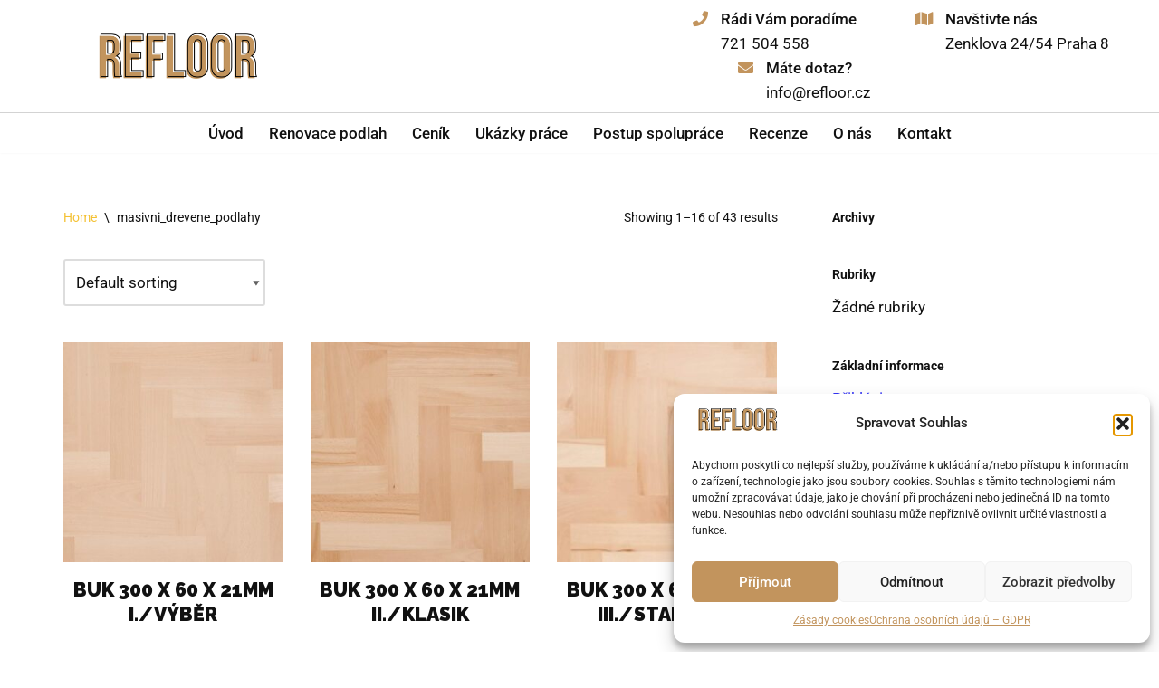

--- FILE ---
content_type: text/html; charset=UTF-8
request_url: https://refloor.cz/kategorie-produktu/masivni_drevene_podlahy/
body_size: 28345
content:
<!DOCTYPE html>
<html lang="cs" prefix="og: https://ogp.me/ns#">

<head>
	
	<meta charset="UTF-8">
	<meta name="viewport" content="width=device-width, initial-scale=1, minimum-scale=1">
	<link rel="profile" href="https://gmpg.org/xfn/11">
			<style>img:is([sizes="auto" i], [sizes^="auto," i]) { contain-intrinsic-size: 3000px 1500px }</style>
	
<!-- Optimalizace pro vyhledávače podle Rank Math - https://rankmath.com/ -->
<title>masivni_drevene_podlahy - REFLOOR</title>
<meta name="robots" content="follow, index, max-snippet:-1, max-video-preview:-1, max-image-preview:large"/>
<link rel="canonical" href="https://refloor.cz/kategorie-produktu/masivni_drevene_podlahy/" />
<link rel="next" href="https://refloor.cz/kategorie-produktu/masivni_drevene_podlahy/page/2/" />
<meta property="og:locale" content="cs_CZ" />
<meta property="og:type" content="article" />
<meta property="og:title" content="masivni_drevene_podlahy - REFLOOR" />
<meta property="og:url" content="https://refloor.cz/kategorie-produktu/masivni_drevene_podlahy/" />
<meta property="og:site_name" content="REFLOOR" />
<meta name="twitter:card" content="summary_large_image" />
<meta name="twitter:title" content="masivni_drevene_podlahy - REFLOOR" />
<meta name="twitter:label1" content="Products" />
<meta name="twitter:data1" content="43" />
<script type="application/ld+json" class="rank-math-schema">{"@context":"https://schema.org","@graph":[{"@type":"Organization","@id":"https://refloor.cz/#organization","name":"REFLOOR GROUP S.R.O."},{"@type":"WebSite","@id":"https://refloor.cz/#website","url":"https://refloor.cz","name":"REFLOOR","alternateName":"Refloor - podlahy Praha","publisher":{"@id":"https://refloor.cz/#organization"},"inLanguage":"cs"},{"@type":"CollectionPage","@id":"https://refloor.cz/kategorie-produktu/masivni_drevene_podlahy/#webpage","url":"https://refloor.cz/kategorie-produktu/masivni_drevene_podlahy/","name":"masivni_drevene_podlahy - REFLOOR","isPartOf":{"@id":"https://refloor.cz/#website"},"inLanguage":"cs"}]}</script>
<!-- /Rank Math WordPress SEO plugin -->

<link rel='dns-prefetch' href='//fonts.googleapis.com' />
<link rel="alternate" type="application/rss+xml" title="REFLOOR &raquo; RSS zdroj" href="https://refloor.cz/feed/" />
<link rel="alternate" type="application/rss+xml" title="REFLOOR &raquo; RSS komentářů" href="https://refloor.cz/comments/feed/" />
<link rel="alternate" type="application/rss+xml" title="REFLOOR &raquo; masivni_drevene_podlahy Category RSS" href="https://refloor.cz/kategorie-produktu/masivni_drevene_podlahy/feed/" />
<script>
window._wpemojiSettings = {"baseUrl":"https:\/\/s.w.org\/images\/core\/emoji\/16.0.1\/72x72\/","ext":".png","svgUrl":"https:\/\/s.w.org\/images\/core\/emoji\/16.0.1\/svg\/","svgExt":".svg","source":{"concatemoji":"https:\/\/refloor.cz\/wp-includes\/js\/wp-emoji-release.min.js?ver=6.8.2"}};
/*! This file is auto-generated */
!function(s,n){var o,i,e;function c(e){try{var t={supportTests:e,timestamp:(new Date).valueOf()};sessionStorage.setItem(o,JSON.stringify(t))}catch(e){}}function p(e,t,n){e.clearRect(0,0,e.canvas.width,e.canvas.height),e.fillText(t,0,0);var t=new Uint32Array(e.getImageData(0,0,e.canvas.width,e.canvas.height).data),a=(e.clearRect(0,0,e.canvas.width,e.canvas.height),e.fillText(n,0,0),new Uint32Array(e.getImageData(0,0,e.canvas.width,e.canvas.height).data));return t.every(function(e,t){return e===a[t]})}function u(e,t){e.clearRect(0,0,e.canvas.width,e.canvas.height),e.fillText(t,0,0);for(var n=e.getImageData(16,16,1,1),a=0;a<n.data.length;a++)if(0!==n.data[a])return!1;return!0}function f(e,t,n,a){switch(t){case"flag":return n(e,"\ud83c\udff3\ufe0f\u200d\u26a7\ufe0f","\ud83c\udff3\ufe0f\u200b\u26a7\ufe0f")?!1:!n(e,"\ud83c\udde8\ud83c\uddf6","\ud83c\udde8\u200b\ud83c\uddf6")&&!n(e,"\ud83c\udff4\udb40\udc67\udb40\udc62\udb40\udc65\udb40\udc6e\udb40\udc67\udb40\udc7f","\ud83c\udff4\u200b\udb40\udc67\u200b\udb40\udc62\u200b\udb40\udc65\u200b\udb40\udc6e\u200b\udb40\udc67\u200b\udb40\udc7f");case"emoji":return!a(e,"\ud83e\udedf")}return!1}function g(e,t,n,a){var r="undefined"!=typeof WorkerGlobalScope&&self instanceof WorkerGlobalScope?new OffscreenCanvas(300,150):s.createElement("canvas"),o=r.getContext("2d",{willReadFrequently:!0}),i=(o.textBaseline="top",o.font="600 32px Arial",{});return e.forEach(function(e){i[e]=t(o,e,n,a)}),i}function t(e){var t=s.createElement("script");t.src=e,t.defer=!0,s.head.appendChild(t)}"undefined"!=typeof Promise&&(o="wpEmojiSettingsSupports",i=["flag","emoji"],n.supports={everything:!0,everythingExceptFlag:!0},e=new Promise(function(e){s.addEventListener("DOMContentLoaded",e,{once:!0})}),new Promise(function(t){var n=function(){try{var e=JSON.parse(sessionStorage.getItem(o));if("object"==typeof e&&"number"==typeof e.timestamp&&(new Date).valueOf()<e.timestamp+604800&&"object"==typeof e.supportTests)return e.supportTests}catch(e){}return null}();if(!n){if("undefined"!=typeof Worker&&"undefined"!=typeof OffscreenCanvas&&"undefined"!=typeof URL&&URL.createObjectURL&&"undefined"!=typeof Blob)try{var e="postMessage("+g.toString()+"("+[JSON.stringify(i),f.toString(),p.toString(),u.toString()].join(",")+"));",a=new Blob([e],{type:"text/javascript"}),r=new Worker(URL.createObjectURL(a),{name:"wpTestEmojiSupports"});return void(r.onmessage=function(e){c(n=e.data),r.terminate(),t(n)})}catch(e){}c(n=g(i,f,p,u))}t(n)}).then(function(e){for(var t in e)n.supports[t]=e[t],n.supports.everything=n.supports.everything&&n.supports[t],"flag"!==t&&(n.supports.everythingExceptFlag=n.supports.everythingExceptFlag&&n.supports[t]);n.supports.everythingExceptFlag=n.supports.everythingExceptFlag&&!n.supports.flag,n.DOMReady=!1,n.readyCallback=function(){n.DOMReady=!0}}).then(function(){return e}).then(function(){var e;n.supports.everything||(n.readyCallback(),(e=n.source||{}).concatemoji?t(e.concatemoji):e.wpemoji&&e.twemoji&&(t(e.twemoji),t(e.wpemoji)))}))}((window,document),window._wpemojiSettings);
</script>
<style id='wp-emoji-styles-inline-css'>

	img.wp-smiley, img.emoji {
		display: inline !important;
		border: none !important;
		box-shadow: none !important;
		height: 1em !important;
		width: 1em !important;
		margin: 0 0.07em !important;
		vertical-align: -0.1em !important;
		background: none !important;
		padding: 0 !important;
	}
</style>
<link rel='stylesheet' id='wp-block-library-css' href='https://refloor.cz/wp-includes/css/dist/block-library/style.min.css?ver=6.8.2' media='all' />
<style id='classic-theme-styles-inline-css'>
/*! This file is auto-generated */
.wp-block-button__link{color:#fff;background-color:#32373c;border-radius:9999px;box-shadow:none;text-decoration:none;padding:calc(.667em + 2px) calc(1.333em + 2px);font-size:1.125em}.wp-block-file__button{background:#32373c;color:#fff;text-decoration:none}
</style>
<style id='global-styles-inline-css'>
:root{--wp--preset--aspect-ratio--square: 1;--wp--preset--aspect-ratio--4-3: 4/3;--wp--preset--aspect-ratio--3-4: 3/4;--wp--preset--aspect-ratio--3-2: 3/2;--wp--preset--aspect-ratio--2-3: 2/3;--wp--preset--aspect-ratio--16-9: 16/9;--wp--preset--aspect-ratio--9-16: 9/16;--wp--preset--color--black: #000000;--wp--preset--color--cyan-bluish-gray: #abb8c3;--wp--preset--color--white: #ffffff;--wp--preset--color--pale-pink: #f78da7;--wp--preset--color--vivid-red: #cf2e2e;--wp--preset--color--luminous-vivid-orange: #ff6900;--wp--preset--color--luminous-vivid-amber: #fcb900;--wp--preset--color--light-green-cyan: #7bdcb5;--wp--preset--color--vivid-green-cyan: #00d084;--wp--preset--color--pale-cyan-blue: #8ed1fc;--wp--preset--color--vivid-cyan-blue: #0693e3;--wp--preset--color--vivid-purple: #9b51e0;--wp--preset--color--neve-link-color: var(--nv-primary-accent);--wp--preset--color--neve-link-hover-color: var(--nv-secondary-accent);--wp--preset--color--nv-site-bg: var(--nv-site-bg);--wp--preset--color--nv-light-bg: var(--nv-light-bg);--wp--preset--color--nv-dark-bg: var(--nv-dark-bg);--wp--preset--color--neve-text-color: var(--nv-text-color);--wp--preset--color--nv-text-dark-bg: var(--nv-text-dark-bg);--wp--preset--color--nv-c-1: var(--nv-c-1);--wp--preset--color--nv-c-2: var(--nv-c-2);--wp--preset--gradient--vivid-cyan-blue-to-vivid-purple: linear-gradient(135deg,rgba(6,147,227,1) 0%,rgb(155,81,224) 100%);--wp--preset--gradient--light-green-cyan-to-vivid-green-cyan: linear-gradient(135deg,rgb(122,220,180) 0%,rgb(0,208,130) 100%);--wp--preset--gradient--luminous-vivid-amber-to-luminous-vivid-orange: linear-gradient(135deg,rgba(252,185,0,1) 0%,rgba(255,105,0,1) 100%);--wp--preset--gradient--luminous-vivid-orange-to-vivid-red: linear-gradient(135deg,rgba(255,105,0,1) 0%,rgb(207,46,46) 100%);--wp--preset--gradient--very-light-gray-to-cyan-bluish-gray: linear-gradient(135deg,rgb(238,238,238) 0%,rgb(169,184,195) 100%);--wp--preset--gradient--cool-to-warm-spectrum: linear-gradient(135deg,rgb(74,234,220) 0%,rgb(151,120,209) 20%,rgb(207,42,186) 40%,rgb(238,44,130) 60%,rgb(251,105,98) 80%,rgb(254,248,76) 100%);--wp--preset--gradient--blush-light-purple: linear-gradient(135deg,rgb(255,206,236) 0%,rgb(152,150,240) 100%);--wp--preset--gradient--blush-bordeaux: linear-gradient(135deg,rgb(254,205,165) 0%,rgb(254,45,45) 50%,rgb(107,0,62) 100%);--wp--preset--gradient--luminous-dusk: linear-gradient(135deg,rgb(255,203,112) 0%,rgb(199,81,192) 50%,rgb(65,88,208) 100%);--wp--preset--gradient--pale-ocean: linear-gradient(135deg,rgb(255,245,203) 0%,rgb(182,227,212) 50%,rgb(51,167,181) 100%);--wp--preset--gradient--electric-grass: linear-gradient(135deg,rgb(202,248,128) 0%,rgb(113,206,126) 100%);--wp--preset--gradient--midnight: linear-gradient(135deg,rgb(2,3,129) 0%,rgb(40,116,252) 100%);--wp--preset--font-size--small: 13px;--wp--preset--font-size--medium: 20px;--wp--preset--font-size--large: 36px;--wp--preset--font-size--x-large: 42px;--wp--preset--font-family--inter: "Inter", sans-serif;--wp--preset--font-family--cardo: Cardo;--wp--preset--spacing--20: 0.44rem;--wp--preset--spacing--30: 0.67rem;--wp--preset--spacing--40: 1rem;--wp--preset--spacing--50: 1.5rem;--wp--preset--spacing--60: 2.25rem;--wp--preset--spacing--70: 3.38rem;--wp--preset--spacing--80: 5.06rem;--wp--preset--shadow--natural: 6px 6px 9px rgba(0, 0, 0, 0.2);--wp--preset--shadow--deep: 12px 12px 50px rgba(0, 0, 0, 0.4);--wp--preset--shadow--sharp: 6px 6px 0px rgba(0, 0, 0, 0.2);--wp--preset--shadow--outlined: 6px 6px 0px -3px rgba(255, 255, 255, 1), 6px 6px rgba(0, 0, 0, 1);--wp--preset--shadow--crisp: 6px 6px 0px rgba(0, 0, 0, 1);}:where(.is-layout-flex){gap: 0.5em;}:where(.is-layout-grid){gap: 0.5em;}body .is-layout-flex{display: flex;}.is-layout-flex{flex-wrap: wrap;align-items: center;}.is-layout-flex > :is(*, div){margin: 0;}body .is-layout-grid{display: grid;}.is-layout-grid > :is(*, div){margin: 0;}:where(.wp-block-columns.is-layout-flex){gap: 2em;}:where(.wp-block-columns.is-layout-grid){gap: 2em;}:where(.wp-block-post-template.is-layout-flex){gap: 1.25em;}:where(.wp-block-post-template.is-layout-grid){gap: 1.25em;}.has-black-color{color: var(--wp--preset--color--black) !important;}.has-cyan-bluish-gray-color{color: var(--wp--preset--color--cyan-bluish-gray) !important;}.has-white-color{color: var(--wp--preset--color--white) !important;}.has-pale-pink-color{color: var(--wp--preset--color--pale-pink) !important;}.has-vivid-red-color{color: var(--wp--preset--color--vivid-red) !important;}.has-luminous-vivid-orange-color{color: var(--wp--preset--color--luminous-vivid-orange) !important;}.has-luminous-vivid-amber-color{color: var(--wp--preset--color--luminous-vivid-amber) !important;}.has-light-green-cyan-color{color: var(--wp--preset--color--light-green-cyan) !important;}.has-vivid-green-cyan-color{color: var(--wp--preset--color--vivid-green-cyan) !important;}.has-pale-cyan-blue-color{color: var(--wp--preset--color--pale-cyan-blue) !important;}.has-vivid-cyan-blue-color{color: var(--wp--preset--color--vivid-cyan-blue) !important;}.has-vivid-purple-color{color: var(--wp--preset--color--vivid-purple) !important;}.has-neve-link-color-color{color: var(--wp--preset--color--neve-link-color) !important;}.has-neve-link-hover-color-color{color: var(--wp--preset--color--neve-link-hover-color) !important;}.has-nv-site-bg-color{color: var(--wp--preset--color--nv-site-bg) !important;}.has-nv-light-bg-color{color: var(--wp--preset--color--nv-light-bg) !important;}.has-nv-dark-bg-color{color: var(--wp--preset--color--nv-dark-bg) !important;}.has-neve-text-color-color{color: var(--wp--preset--color--neve-text-color) !important;}.has-nv-text-dark-bg-color{color: var(--wp--preset--color--nv-text-dark-bg) !important;}.has-nv-c-1-color{color: var(--wp--preset--color--nv-c-1) !important;}.has-nv-c-2-color{color: var(--wp--preset--color--nv-c-2) !important;}.has-black-background-color{background-color: var(--wp--preset--color--black) !important;}.has-cyan-bluish-gray-background-color{background-color: var(--wp--preset--color--cyan-bluish-gray) !important;}.has-white-background-color{background-color: var(--wp--preset--color--white) !important;}.has-pale-pink-background-color{background-color: var(--wp--preset--color--pale-pink) !important;}.has-vivid-red-background-color{background-color: var(--wp--preset--color--vivid-red) !important;}.has-luminous-vivid-orange-background-color{background-color: var(--wp--preset--color--luminous-vivid-orange) !important;}.has-luminous-vivid-amber-background-color{background-color: var(--wp--preset--color--luminous-vivid-amber) !important;}.has-light-green-cyan-background-color{background-color: var(--wp--preset--color--light-green-cyan) !important;}.has-vivid-green-cyan-background-color{background-color: var(--wp--preset--color--vivid-green-cyan) !important;}.has-pale-cyan-blue-background-color{background-color: var(--wp--preset--color--pale-cyan-blue) !important;}.has-vivid-cyan-blue-background-color{background-color: var(--wp--preset--color--vivid-cyan-blue) !important;}.has-vivid-purple-background-color{background-color: var(--wp--preset--color--vivid-purple) !important;}.has-neve-link-color-background-color{background-color: var(--wp--preset--color--neve-link-color) !important;}.has-neve-link-hover-color-background-color{background-color: var(--wp--preset--color--neve-link-hover-color) !important;}.has-nv-site-bg-background-color{background-color: var(--wp--preset--color--nv-site-bg) !important;}.has-nv-light-bg-background-color{background-color: var(--wp--preset--color--nv-light-bg) !important;}.has-nv-dark-bg-background-color{background-color: var(--wp--preset--color--nv-dark-bg) !important;}.has-neve-text-color-background-color{background-color: var(--wp--preset--color--neve-text-color) !important;}.has-nv-text-dark-bg-background-color{background-color: var(--wp--preset--color--nv-text-dark-bg) !important;}.has-nv-c-1-background-color{background-color: var(--wp--preset--color--nv-c-1) !important;}.has-nv-c-2-background-color{background-color: var(--wp--preset--color--nv-c-2) !important;}.has-black-border-color{border-color: var(--wp--preset--color--black) !important;}.has-cyan-bluish-gray-border-color{border-color: var(--wp--preset--color--cyan-bluish-gray) !important;}.has-white-border-color{border-color: var(--wp--preset--color--white) !important;}.has-pale-pink-border-color{border-color: var(--wp--preset--color--pale-pink) !important;}.has-vivid-red-border-color{border-color: var(--wp--preset--color--vivid-red) !important;}.has-luminous-vivid-orange-border-color{border-color: var(--wp--preset--color--luminous-vivid-orange) !important;}.has-luminous-vivid-amber-border-color{border-color: var(--wp--preset--color--luminous-vivid-amber) !important;}.has-light-green-cyan-border-color{border-color: var(--wp--preset--color--light-green-cyan) !important;}.has-vivid-green-cyan-border-color{border-color: var(--wp--preset--color--vivid-green-cyan) !important;}.has-pale-cyan-blue-border-color{border-color: var(--wp--preset--color--pale-cyan-blue) !important;}.has-vivid-cyan-blue-border-color{border-color: var(--wp--preset--color--vivid-cyan-blue) !important;}.has-vivid-purple-border-color{border-color: var(--wp--preset--color--vivid-purple) !important;}.has-neve-link-color-border-color{border-color: var(--wp--preset--color--neve-link-color) !important;}.has-neve-link-hover-color-border-color{border-color: var(--wp--preset--color--neve-link-hover-color) !important;}.has-nv-site-bg-border-color{border-color: var(--wp--preset--color--nv-site-bg) !important;}.has-nv-light-bg-border-color{border-color: var(--wp--preset--color--nv-light-bg) !important;}.has-nv-dark-bg-border-color{border-color: var(--wp--preset--color--nv-dark-bg) !important;}.has-neve-text-color-border-color{border-color: var(--wp--preset--color--neve-text-color) !important;}.has-nv-text-dark-bg-border-color{border-color: var(--wp--preset--color--nv-text-dark-bg) !important;}.has-nv-c-1-border-color{border-color: var(--wp--preset--color--nv-c-1) !important;}.has-nv-c-2-border-color{border-color: var(--wp--preset--color--nv-c-2) !important;}.has-vivid-cyan-blue-to-vivid-purple-gradient-background{background: var(--wp--preset--gradient--vivid-cyan-blue-to-vivid-purple) !important;}.has-light-green-cyan-to-vivid-green-cyan-gradient-background{background: var(--wp--preset--gradient--light-green-cyan-to-vivid-green-cyan) !important;}.has-luminous-vivid-amber-to-luminous-vivid-orange-gradient-background{background: var(--wp--preset--gradient--luminous-vivid-amber-to-luminous-vivid-orange) !important;}.has-luminous-vivid-orange-to-vivid-red-gradient-background{background: var(--wp--preset--gradient--luminous-vivid-orange-to-vivid-red) !important;}.has-very-light-gray-to-cyan-bluish-gray-gradient-background{background: var(--wp--preset--gradient--very-light-gray-to-cyan-bluish-gray) !important;}.has-cool-to-warm-spectrum-gradient-background{background: var(--wp--preset--gradient--cool-to-warm-spectrum) !important;}.has-blush-light-purple-gradient-background{background: var(--wp--preset--gradient--blush-light-purple) !important;}.has-blush-bordeaux-gradient-background{background: var(--wp--preset--gradient--blush-bordeaux) !important;}.has-luminous-dusk-gradient-background{background: var(--wp--preset--gradient--luminous-dusk) !important;}.has-pale-ocean-gradient-background{background: var(--wp--preset--gradient--pale-ocean) !important;}.has-electric-grass-gradient-background{background: var(--wp--preset--gradient--electric-grass) !important;}.has-midnight-gradient-background{background: var(--wp--preset--gradient--midnight) !important;}.has-small-font-size{font-size: var(--wp--preset--font-size--small) !important;}.has-medium-font-size{font-size: var(--wp--preset--font-size--medium) !important;}.has-large-font-size{font-size: var(--wp--preset--font-size--large) !important;}.has-x-large-font-size{font-size: var(--wp--preset--font-size--x-large) !important;}.has-inter-font-family{font-family: var(--wp--preset--font-family--inter) !important;}.has-cardo-font-family{font-family: var(--wp--preset--font-family--cardo) !important;}
:where(.wp-block-post-template.is-layout-flex){gap: 1.25em;}:where(.wp-block-post-template.is-layout-grid){gap: 1.25em;}
:where(.wp-block-columns.is-layout-flex){gap: 2em;}:where(.wp-block-columns.is-layout-grid){gap: 2em;}
:root :where(.wp-block-pullquote){font-size: 1.5em;line-height: 1.6;}
</style>
<link rel='stylesheet' id='woocommerce-layout-css' href='https://refloor.cz/wp-content/plugins/woocommerce/assets/css/woocommerce-layout.css?ver=9.3.3' media='all' />
<link rel='stylesheet' id='woocommerce-smallscreen-css' href='https://refloor.cz/wp-content/plugins/woocommerce/assets/css/woocommerce-smallscreen.css?ver=9.3.3' media='only screen and (max-width: 768px)' />
<link rel='stylesheet' id='woocommerce-general-css' href='https://refloor.cz/wp-content/plugins/woocommerce/assets/css/woocommerce.css?ver=9.3.3' media='all' />
<style id='woocommerce-inline-inline-css'>
.woocommerce form .form-row .required { visibility: visible; }
</style>
<link rel='stylesheet' id='cmplz-general-css' href='https://refloor.cz/wp-content/plugins/complianz-gdpr/assets/css/cookieblocker.min.css?ver=1755770496' media='all' />
<link rel='stylesheet' id='neve-woocommerce-css' href='https://refloor.cz/wp-content/themes/neve/assets/css/woocommerce.min.css?ver=4.1.3' media='all' />
<link rel='stylesheet' id='neve-style-css' href='https://refloor.cz/wp-content/themes/neve/style-main-new.min.css?ver=4.1.3' media='all' />
<style id='neve-style-inline-css'>
.is-menu-sidebar .header-menu-sidebar { visibility: visible; }.is-menu-sidebar.menu_sidebar_slide_left .header-menu-sidebar { transform: translate3d(0, 0, 0); left: 0; }.is-menu-sidebar.menu_sidebar_slide_right .header-menu-sidebar { transform: translate3d(0, 0, 0); right: 0; }.is-menu-sidebar.menu_sidebar_pull_right .header-menu-sidebar, .is-menu-sidebar.menu_sidebar_pull_left .header-menu-sidebar { transform: translateX(0); }.is-menu-sidebar.menu_sidebar_dropdown .header-menu-sidebar { height: auto; }.is-menu-sidebar.menu_sidebar_dropdown .header-menu-sidebar-inner { max-height: 400px; padding: 20px 0; }.is-menu-sidebar.menu_sidebar_full_canvas .header-menu-sidebar { opacity: 1; }.header-menu-sidebar .menu-item-nav-search:not(.floating) { pointer-events: none; }.header-menu-sidebar .menu-item-nav-search .is-menu-sidebar { pointer-events: unset; }@media screen and (max-width: 960px) { .builder-item.cr .item--inner { --textalign: center; --justify: center; } }
.nv-meta-list li.meta:not(:last-child):after { content:"/" }.nv-meta-list .no-mobile{
			display:none;
		}.nv-meta-list li.last::after{
			content: ""!important;
		}@media (min-width: 769px) {
			.nv-meta-list .no-mobile {
				display: inline-block;
			}
			.nv-meta-list li.last:not(:last-child)::after {
		 		content: "/" !important;
			}
		}
 :root{ --container: 748px;--postwidth:100%; --primarybtnbg: var(--nv-secondary-accent); --secondarybtnbg: var(--nv-primary-accent); --primarybtnhoverbg: var(--nv-primary-accent); --secondarybtnhoverbg: var(--nv-secondary-accent); --primarybtncolor: #111111; --secondarybtncolor: #ffffff; --primarybtnhovercolor: #ffffff; --secondarybtnhovercolor: #111111;--primarybtnborderradius:0;--secondarybtnborderradius:0;--btnpadding:20px 40px;--primarybtnpadding:20px 40px;--secondarybtnpadding:20px 40px; --bodyfontfamily: Roboto; --bodyfontsize: 15px; --bodylineheight: 1.6; --bodyletterspacing: 0px; --bodyfontweight: 400; --headingsfontfamily: Raleway; --h1fontsize: 30px; --h1fontweight: 900; --h1lineheight: 1.3em; --h1letterspacing: 0px; --h1texttransform: uppercase; --h2fontsize: 25px; --h2fontweight: 900; --h2lineheight: 1.3em; --h2letterspacing: 0px; --h2texttransform: uppercase; --h3fontsize: 20px; --h3fontweight: 900; --h3lineheight: 1.3em; --h3letterspacing: 0px; --h3texttransform: uppercase; --h4fontsize: 1em; --h4fontweight: 700; --h4lineheight: 1.3em; --h4letterspacing: 0px; --h4texttransform: uppercase; --h5fontsize: 0.75em; --h5fontweight: 900; --h5lineheight: 1.3em; --h5letterspacing: 0px; --h5texttransform: uppercase; --h6fontsize: 0.75em; --h6fontweight: 900; --h6lineheight: 1.3em; --h6letterspacing: 0px; --h6texttransform: uppercase;--formfieldborderwidth:2px;--formfieldborderradius:3px; --formfieldbgcolor: var(--nv-site-bg); --formfieldbordercolor: #dddddd; --formfieldcolor: var(--nv-text-color);--formfieldpadding:10px 12px; } .nv-index-posts{ --borderradius:0px; } .has-neve-button-color-color{ color: var(--nv-secondary-accent)!important; } .has-neve-button-color-background-color{ background-color: var(--nv-secondary-accent)!important; } .single-post-container .alignfull > [class*="__inner-container"], .single-post-container .alignwide > [class*="__inner-container"]{ max-width:718px } .single-product .alignfull > [class*="__inner-container"], .single-product .alignwide > [class*="__inner-container"]{ max-width:718px } .nv-meta-list{ --avatarsize: 20px; } .single .nv-meta-list{ --avatarsize: 20px; } .nv-is-boxed.nv-comments-wrap{ --padding:20px; } .nv-is-boxed.comment-respond{ --padding:20px; } .single:not(.single-product), .page{ --c-vspace:0 0 0 0;; } .global-styled{ --bgcolor: var(--nv-site-bg); } .header-top{ --rowbcolor: var(--nv-light-bg); --color: var(--nv-text-color); --bgcolor: #f0f0f0; } .header-main{ --rowbcolor: var(--nv-light-bg); --color: var(--nv-text-color); --bgcolor: var(--nv-site-bg); } .header-bottom{ --rowbcolor: var(--nv-light-bg); --color: var(--nv-text-color); --bgcolor: #ffffff; } .header-menu-sidebar-bg{ --justify: flex-start; --textalign: left;--flexg: 1;--wrapdropdownwidth: auto; --color: var(--nv-text-color); --bgcolor: var(--nv-site-bg); } .header-menu-sidebar{ width: 360px; } .builder-item--logo{ --maxwidth: 120px; --color: var(--nv-secondary-accent); --fs: 24px;--padding:10px 0;--margin:0; --textalign: left;--justify: flex-start; } .builder-item--nav-icon,.header-menu-sidebar .close-sidebar-panel .navbar-toggle{ --borderradius:3px;--borderwidth:1px; } .builder-item--nav-icon{ --label-margin:0 5px 0 0;;--padding:10px 15px;--margin:0; } .builder-item--primary-menu{ --color: var(--nv-text-color); --hovercolor: #c2945d; --hovertextcolor: var(--nv-text-color); --activecolor: var(--nv-text-color); --spacing: 20px; --height: 25px;--padding:0;--margin:0; --fontsize: 1em; --lineheight: 1.6; --letterspacing: 0px; --fontweight: 500; --texttransform: none; --iconsize: 1em; } .hfg-is-group.has-primary-menu .inherit-ff{ --inheritedfw: 500; } .builder-item--button_base{ --primarybtnbg: #c2945d; --primarybtncolor: #ffffff; --primarybtnhoverbg: var(--nv-primary-accent); --primarybtnhovercolor: #fff;--primarybtnborderradius:3px;--primarybtnshadow:none;--primarybtnhovershadow:none;--padding:8px 12px;--margin:0; } .builder-item--custom_html{ --padding:0;--margin:0; --fontsize: 1em; --lineheight: 1.6; --letterspacing: 0px; --fontweight: 500; --texttransform: none; --iconsize: 1em; --textalign: left;--justify: flex-start; } .footer-top-inner .row{ grid-template-columns:1fr 1fr 1fr; --valign: flex-start; } .footer-top{ --rowbcolor: var(--nv-light-bg); --color: var(--nv-text-color); --bgcolor: #ffffff; } .footer-main-inner .row{ grid-template-columns:1fr 1fr 1fr; --valign: flex-start; } .footer-main{ --rowbcolor: var(--nv-light-bg); --color: var(--nv-text-color); --bgcolor: var(--nv-site-bg); } .footer-bottom-inner .row{ grid-template-columns:1fr; --valign: flex-start; } .footer-bottom{ --rowbcolor: var(--nv-light-bg); --color: var(--nv-text-color); --bgcolor: var(--nv-dark-bg); } @media(min-width: 576px){ :root{ --container: 992px;--postwidth:50%;--btnpadding:20px 40px;--primarybtnpadding:20px 40px;--secondarybtnpadding:20px 40px; --bodyfontsize: 16px; --bodylineheight: 1.6; --bodyletterspacing: 0px; --h1fontsize: 50px; --h1lineheight: 1.3em; --h1letterspacing: 0px; --h2fontsize: 30px; --h2lineheight: 1.3em; --h2letterspacing: 0px; --h3fontsize: 20px; --h3lineheight: 1.3em; --h3letterspacing: 0px; --h4fontsize: 1em; --h4lineheight: 1.3em; --h4letterspacing: 0px; --h5fontsize: 0.75em; --h5lineheight: 1.3em; --h5letterspacing: 0px; --h6fontsize: 0.75em; --h6lineheight: 1.3em; --h6letterspacing: 0px; } .single-post-container .alignfull > [class*="__inner-container"], .single-post-container .alignwide > [class*="__inner-container"]{ max-width:962px } .single-product .alignfull > [class*="__inner-container"], .single-product .alignwide > [class*="__inner-container"]{ max-width:962px } .nv-meta-list{ --avatarsize: 20px; } .single .nv-meta-list{ --avatarsize: 20px; } .nv-is-boxed.nv-comments-wrap{ --padding:30px; } .nv-is-boxed.comment-respond{ --padding:30px; } .single:not(.single-product), .page{ --c-vspace:0 0 0 0;; } .header-menu-sidebar-bg{ --justify: flex-start; --textalign: left;--flexg: 1;--wrapdropdownwidth: auto; } .header-menu-sidebar{ width: 360px; } .builder-item--logo{ --maxwidth: 150px; --fs: 24px;--padding:10px 0;--margin:0; --textalign: left;--justify: flex-start; } .builder-item--nav-icon{ --label-margin:0 5px 0 0;;--padding:10px 15px;--margin:0; } .builder-item--primary-menu{ --spacing: 20px; --height: 25px;--padding:0;--margin:0; --fontsize: 1em; --lineheight: 1.6; --letterspacing: 0px; --iconsize: 1em; } .builder-item--button_base{ --padding:8px 12px;--margin:0; } .builder-item--custom_html{ --padding:0;--margin:0; --fontsize: 1em; --lineheight: 1.6; --letterspacing: 0px; --iconsize: 1em; --textalign: left;--justify: flex-start; } }@media(min-width: 960px){ :root{ --container: 1170px;--postwidth:50%;--btnpadding:20px 40px;--primarybtnpadding:20px 40px;--secondarybtnpadding:20px 40px; --bodyfontsize: 17px; --bodylineheight: 1.7; --bodyletterspacing: 0px; --h1fontsize: 70px; --h1lineheight: 1.2em; --h1letterspacing: 0px; --h2fontsize: 40px; --h2lineheight: 1.3em; --h2letterspacing: 0px; --h3fontsize: 20px; --h3lineheight: 1.3em; --h3letterspacing: 0px; --h4fontsize: 13.6px; --h4lineheight: 1.3em; --h4letterspacing: 0px; --h5fontsize: 16px; --h5lineheight: 1.3em; --h5letterspacing: 0px; --h6fontsize: 14px; --h6lineheight: 1.3em; --h6letterspacing: 0px; } body:not(.single):not(.archive):not(.blog):not(.search):not(.error404) .neve-main > .container .col, body.post-type-archive-course .neve-main > .container .col, body.post-type-archive-llms_membership .neve-main > .container .col{ max-width: 100%; } body:not(.single):not(.archive):not(.blog):not(.search):not(.error404) .nv-sidebar-wrap, body.post-type-archive-course .nv-sidebar-wrap, body.post-type-archive-llms_membership .nv-sidebar-wrap{ max-width: 0%; } .neve-main > .archive-container .nv-index-posts.col{ max-width: 100%; } .neve-main > .archive-container .nv-sidebar-wrap{ max-width: 0%; } .neve-main > .single-post-container .nv-single-post-wrap.col{ max-width: 70%; } .single-post-container .alignfull > [class*="__inner-container"], .single-post-container .alignwide > [class*="__inner-container"]{ max-width:789px } .container-fluid.single-post-container .alignfull > [class*="__inner-container"], .container-fluid.single-post-container .alignwide > [class*="__inner-container"]{ max-width:calc(70% + 15px) } .neve-main > .single-post-container .nv-sidebar-wrap{ max-width: 30%; } .archive.woocommerce .neve-main > .shop-container .nv-shop.col{ max-width: 70%; } .archive.woocommerce .neve-main > .shop-container .nv-sidebar-wrap{ max-width: 30%; } .single-product .neve-main > .shop-container .nv-shop.col{ max-width: 100%; } .single-product .alignfull > [class*="__inner-container"], .single-product .alignwide > [class*="__inner-container"]{ max-width:1140px } .single-product .container-fluid .alignfull > [class*="__inner-container"], .single-product .alignwide > [class*="__inner-container"]{ max-width:calc(100% + 15px) } .single-product .neve-main > .shop-container .nv-sidebar-wrap{ max-width: 0%; } .nv-meta-list{ --avatarsize: 20px; } .single .nv-meta-list{ --avatarsize: 20px; } .blog .blog-entry-title, .archive .blog-entry-title{ --lineheight: 1.2em; } .single h1.entry-title{ --lineheight: 1.2em; } .nv-is-boxed.nv-comments-wrap{ --padding:40px; } .nv-is-boxed.comment-respond{ --padding:40px; } .single:not(.single-product), .page{ --c-vspace:0 0 0 0;; } .header-main{ --height:80px; } .header-menu-sidebar-bg{ --justify: flex-start; --textalign: left;--flexg: 1;--wrapdropdownwidth: auto; } .header-menu-sidebar{ width: 360px; } .builder-item--logo{ --maxwidth: 200px; --fs: 24px;--padding:10px 0 10px 25px;;--margin:0; --textalign: left;--justify: flex-start; } .builder-item--nav-icon{ --label-margin:0 5px 0 0;;--padding:10px 15px;--margin:0; } .builder-item--primary-menu{ --spacing: 20px; --height: 25px;--padding:0;--margin:0; --fontsize: 1em; --lineheight: 1.6; --letterspacing: 0px; --iconsize: 1em; } .builder-item--button_base{ --padding:8px 12px;--margin:0; } .builder-item--custom_html{ --padding:0;--margin:0; --fontsize: 1em; --lineheight: 1.6; --letterspacing: 0px; --iconsize: 1em; --textalign: left;--justify: flex-start; } .footer-top{ --height:300px; } }.nv-content-wrap .elementor a:not(.button):not(.wp-block-file__button){ text-decoration: none; }:root{--nv-primary-accent:#3333f5;--nv-secondary-accent:#f4c133;--nv-site-bg:#ffffff;--nv-light-bg:#f8f8f8;--nv-dark-bg:#111111;--nv-text-color:#111111;--nv-text-dark-bg:#ffffff;--nv-c-1:#77b978;--nv-c-2:#f37262;--nv-fallback-ff:Arial, Helvetica, sans-serif;}
:root{--e-global-color-nvprimaryaccent:#3333f5;--e-global-color-nvsecondaryaccent:#f4c133;--e-global-color-nvsitebg:#ffffff;--e-global-color-nvlightbg:#f8f8f8;--e-global-color-nvdarkbg:#111111;--e-global-color-nvtextcolor:#111111;--e-global-color-nvtextdarkbg:#ffffff;--e-global-color-nvc1:#77b978;--e-global-color-nvc2:#f37262;}
</style>
<link rel='stylesheet' id='photoswipe-css' href='https://refloor.cz/wp-content/plugins/jet-reviews/assets/lib/photoswipe/css/photoswipe.min.css?ver=3.0.0.1' media='all' />
<link rel='stylesheet' id='jet-reviews-frontend-css' href='https://refloor.cz/wp-content/plugins/jet-reviews/assets/css/jet-reviews.css?ver=3.0.0.1' media='all' />
<link rel='stylesheet' id='jet-theme-core-frontend-styles-css' href='https://refloor.cz/wp-content/plugins/jet-theme-core/assets/css/frontend.css?ver=2.3.0.3' media='all' />
<link rel='stylesheet' id='jet-blocks-css' href='https://refloor.cz/wp-content/uploads/elementor/css/custom-jet-blocks.css?ver=1.3.19.1' media='all' />
<link rel='stylesheet' id='elementor-icons-css' href='https://refloor.cz/wp-content/plugins/elementor/assets/lib/eicons/css/elementor-icons.min.css?ver=5.43.0' media='all' />
<link rel='stylesheet' id='elementor-frontend-css' href='https://refloor.cz/wp-content/plugins/elementor/assets/css/frontend.min.css?ver=3.31.2' media='all' />
<link rel='stylesheet' id='elementor-post-201-css' href='https://refloor.cz/wp-content/uploads/elementor/css/post-201.css?ver=1729424513' media='all' />
<link rel='stylesheet' id='elementor-pro-css' href='https://refloor.cz/wp-content/plugins/elementor-pro-2/assets/css/frontend.min.css?ver=3.5.2' media='all' />
<link rel='stylesheet' id='jet-tabs-frontend-css' href='https://refloor.cz/wp-content/plugins/jet-tabs/assets/css/jet-tabs-frontend.css?ver=2.2.10' media='all' />
<link rel='stylesheet' id='jet-tricks-frontend-css' href='https://refloor.cz/wp-content/plugins/jet-tricks/assets/css/jet-tricks-frontend.css?ver=1.5.6' media='all' />
<link rel='stylesheet' id='font-awesome-5-all-css' href='https://refloor.cz/wp-content/plugins/elementor/assets/lib/font-awesome/css/all.min.css?ver=3.31.2' media='all' />
<link rel='stylesheet' id='font-awesome-4-shim-css' href='https://refloor.cz/wp-content/plugins/elementor/assets/lib/font-awesome/css/v4-shims.min.css?ver=3.31.2' media='all' />
<link rel='stylesheet' id='elementor-post-3202-css' href='https://refloor.cz/wp-content/uploads/elementor/css/post-3202.css?ver=1755730746' media='all' />
<link rel='stylesheet' id='tablepress-default-css' href='https://refloor.cz/wp-content/plugins/tablepress/css/build/default.css?ver=3.1.3' media='all' />
<link rel='stylesheet' id='neve-google-font-roboto-css' href='//fonts.googleapis.com/css?family=Roboto%3A400%2C500&#038;display=swap&#038;subset=latin-ext&#038;ver=4.1.3' media='all' />
<link rel='stylesheet' id='neve-google-font-raleway-css' href='//fonts.googleapis.com/css?family=Raleway%3A400%2C900%2C700&#038;display=swap&#038;subset=latin-ext&#038;ver=4.1.3' media='all' />
<link rel='stylesheet' id='elementor-gf-local-roboto-css' href='https://refloor.cz/wp-content/uploads/elementor/google-fonts/css/roboto.css?ver=1755770629' media='all' />
<link rel='stylesheet' id='elementor-gf-local-robotoslab-css' href='https://refloor.cz/wp-content/uploads/elementor/google-fonts/css/robotoslab.css?ver=1755770632' media='all' />
<link rel='stylesheet' id='elementor-icons-shared-0-css' href='https://refloor.cz/wp-content/plugins/elementor/assets/lib/font-awesome/css/fontawesome.min.css?ver=5.15.3' media='all' />
<link rel='stylesheet' id='elementor-icons-fa-solid-css' href='https://refloor.cz/wp-content/plugins/elementor/assets/lib/font-awesome/css/solid.min.css?ver=5.15.3' media='all' />
<script src="https://refloor.cz/wp-includes/js/jquery/jquery.min.js?ver=3.7.1" id="jquery-core-js"></script>
<script src="https://refloor.cz/wp-includes/js/jquery/jquery-migrate.min.js?ver=3.4.1" id="jquery-migrate-js"></script>
<script src="https://refloor.cz/wp-content/plugins/woocommerce/assets/js/jquery-blockui/jquery.blockUI.min.js?ver=2.7.0-wc.9.3.3" id="jquery-blockui-js" defer data-wp-strategy="defer"></script>
<script id="wc-add-to-cart-js-extra">
var wc_add_to_cart_params = {"ajax_url":"\/wp-admin\/admin-ajax.php","wc_ajax_url":"\/?wc-ajax=%%endpoint%%","i18n_view_cart":"View cart","cart_url":"https:\/\/refloor.cz\/pokladna\/","is_cart":"","cart_redirect_after_add":"yes"};
</script>
<script src="https://refloor.cz/wp-content/plugins/woocommerce/assets/js/frontend/add-to-cart.min.js?ver=9.3.3" id="wc-add-to-cart-js" defer data-wp-strategy="defer"></script>
<script src="https://refloor.cz/wp-content/plugins/woocommerce/assets/js/js-cookie/js.cookie.min.js?ver=2.1.4-wc.9.3.3" id="js-cookie-js" defer data-wp-strategy="defer"></script>
<script id="woocommerce-js-extra">
var woocommerce_params = {"ajax_url":"\/wp-admin\/admin-ajax.php","wc_ajax_url":"\/?wc-ajax=%%endpoint%%"};
</script>
<script src="https://refloor.cz/wp-content/plugins/woocommerce/assets/js/frontend/woocommerce.min.js?ver=9.3.3" id="woocommerce-js" defer data-wp-strategy="defer"></script>
<script src="https://refloor.cz/wp-content/plugins/elementor/assets/lib/font-awesome/js/v4-shims.min.js?ver=3.31.2" id="font-awesome-4-shim-js"></script>
<link rel="https://api.w.org/" href="https://refloor.cz/wp-json/" /><link rel="alternate" title="JSON" type="application/json" href="https://refloor.cz/wp-json/wp/v2/product_cat/22" /><link rel="EditURI" type="application/rsd+xml" title="RSD" href="https://refloor.cz/xmlrpc.php?rsd" />
<meta name="generator" content="WordPress 6.8.2" />
<!-- start Simple Custom CSS and JS -->
<script>
jQuery(document).ready(function( $ ){
    if ($('.za-metr').length){
      console.log('a')
      $('p:contains(Kč)').append(" / m<sup>2</sup>")
    }
});

</script>
<!-- end Simple Custom CSS and JS -->
<!-- HFCM by 99 Robots - Snippet # 1: Google analytics -->
<!-- Google tag (gtag.js) -->
<script async src="https://www.googletagmanager.com/gtag/js?id=G-FGSRS79D5N"></script>
<script>
  window.dataLayer = window.dataLayer || [];
  function gtag(){dataLayer.push(arguments);}
  gtag('js', new Date());

  gtag('config', 'G-FGSRS79D5N');
</script>
<!-- /end HFCM by 99 Robots -->
<!-- Enter your scripts here -->			<style>.cmplz-hidden {
					display: none !important;
				}</style>	<noscript><style>.woocommerce-product-gallery{ opacity: 1 !important; }</style></noscript>
	<meta name="generator" content="Elementor 3.31.2; features: additional_custom_breakpoints; settings: css_print_method-external, google_font-enabled, font_display-auto">
<style>.recentcomments a{display:inline !important;padding:0 !important;margin:0 !important;}</style>			<style>
				.e-con.e-parent:nth-of-type(n+4):not(.e-lazyloaded):not(.e-no-lazyload),
				.e-con.e-parent:nth-of-type(n+4):not(.e-lazyloaded):not(.e-no-lazyload) * {
					background-image: none !important;
				}
				@media screen and (max-height: 1024px) {
					.e-con.e-parent:nth-of-type(n+3):not(.e-lazyloaded):not(.e-no-lazyload),
					.e-con.e-parent:nth-of-type(n+3):not(.e-lazyloaded):not(.e-no-lazyload) * {
						background-image: none !important;
					}
				}
				@media screen and (max-height: 640px) {
					.e-con.e-parent:nth-of-type(n+2):not(.e-lazyloaded):not(.e-no-lazyload),
					.e-con.e-parent:nth-of-type(n+2):not(.e-lazyloaded):not(.e-no-lazyload) * {
						background-image: none !important;
					}
				}
			</style>
			<meta name="bmi-version" content="1.4.9.1" />      <script defer type="text/javascript" id="bmip-js-inline-remove-js">
        function objectToQueryString(obj){
          return Object.keys(obj).map(key => key + '=' + obj[key]).join('&');
        }

        function globalBMIKeepAlive() {
          let xhr = new XMLHttpRequest();
          let data = { action: "bmip_keepalive", token: "bmip", f: "refresh" };
          let url = 'https://refloor.cz/wp-admin/admin-ajax.php' + '?' + objectToQueryString(data);
          xhr.open('POST', url, true);
          xhr.setRequestHeader("X-Requested-With", "XMLHttpRequest");
          xhr.onreadystatechange = function () {
            if (xhr.readyState === 4) {
              let response;
              if (response = JSON.parse(xhr.responseText)) {
                if (typeof response.status != 'undefined' && response.status === 'success') {
                  //setTimeout(globalBMIKeepAlive, 3000);
                } else {
                  //setTimeout(globalBMIKeepAlive, 20000);
                }
              }
            }
          };

          xhr.send(JSON.stringify(data));
        }

        document.querySelector('#bmip-js-inline-remove-js').remove();
      </script>
      <style class='wp-fonts-local'>
@font-face{font-family:Inter;font-style:normal;font-weight:300 900;font-display:fallback;src:url('https://refloor.cz/wp-content/plugins/woocommerce/assets/fonts/Inter-VariableFont_slnt,wght.woff2') format('woff2');font-stretch:normal;}
@font-face{font-family:Cardo;font-style:normal;font-weight:400;font-display:fallback;src:url('https://refloor.cz/wp-content/plugins/woocommerce/assets/fonts/cardo_normal_400.woff2') format('woff2');}
</style>
<link rel="icon" href="https://refloor.cz/wp-content/uploads/2021/04/cropped-refloor-icon-32x32.png" sizes="32x32" />
<link rel="icon" href="https://refloor.cz/wp-content/uploads/2021/04/cropped-refloor-icon-192x192.png" sizes="192x192" />
<link rel="apple-touch-icon" href="https://refloor.cz/wp-content/uploads/2021/04/cropped-refloor-icon-180x180.png" />
<meta name="msapplication-TileImage" content="https://refloor.cz/wp-content/uploads/2021/04/cropped-refloor-icon-270x270.png" />
		<style id="wp-custom-css">
			.header-bottom {
	border-top: 1px lightgray solid;
}

.puvodni_cena {
	color: white;
	text-decoration: line-through;
}

.nova_cena {
	/*color: yellow;*/
	color: #eb1100;
}

/* WOO */
@media (min-width: 768px){
.elementor-column.elementor-col-25, .elementor-column[data-col="25"] {
    width: 100% !important;
}
}

/*.woocommerce ul.products li.product a img {
	width: 100%;
	height: 247px;
	object-fit: none;
}*/

/* Podlahy img */
div.nv-card-content-wrapper > div.nv-product-image > div.img-wrap > img {
		width: 100%;
	height: 247px;
	object-fit: none;
}

.woocommerce-loop-product__title {
	text-align: center;
}

div.nv-product-image > span.price {
	text-align: center;
}

/*.woocommerce-loop-product__title {
  font-family: "Tahoma", Sans-serif;
  font-weight: 900;
	font-size: 13.6px !important;
	text-align: center;
}*/

div.nv-product-image  {
	font-size: 14px;
	text-align: center;
}

/*	Product page	*/
.entry-summary > form.cart {
	display: none !important;
}

.reviews_tab {
	display: none !important;
}

.price {
	font-size: 15px !important;
}

/* Ceník */
.tablepress td.column-1{
	width: 75%;
}

/*	Contact page - button	*/
.elementor-element-810e25c > div > form > fieldset.submit-form > button {
	color: white;
}

.elementor-element-810e25c > div > form > fieldset.submit-form > button:hover {
	background-color: var( --e-global-color-nvsecondaryaccent ) !important;
}

/* Text u mobilu nad navbarem */
div.component-wrap:before{
	content: "Rádi Vám poradíme" !important;
	margin-right: 8%;
	margin-top: 3px;
	font-weight: bold;
}

span.woocommerce-Price-amount{
	display: none !important;
}

@media only screen and (max-width: 768px){
    html,
    body{
    width:100%;
    overflow-x:hidden;
    }
}		</style>
		
	</head>

<body data-rsssl=1  class="archive tax-product_cat term-masivni_drevene_podlahy term-22 wp-custom-logo wp-theme-neve theme-neve woocommerce woocommerce-page woocommerce-no-js  nv-blog-grid nv-sidebar-right menu_sidebar_slide_left elementor-default elementor-kit-201" id="neve_body"  >
<div class="wrapper">
	
	<header class="header"  >
		<a class="neve-skip-link show-on-focus" href="#content" >
			Přeskočit na obsah		</a>
		<div id="header-grid"  class="hfg_header site-header">
	
<nav class="header--row header-main hide-on-mobile hide-on-tablet layout-full-contained nv-navbar header--row"
	data-row-id="main" data-show-on="desktop">

	<div
		class="header--row-inner header-main-inner">
		<div class="container">
			<div
				class="row row--wrapper"
				data-section="hfg_header_layout_main" >
				<div class="hfg-slot left"><div class="builder-item desktop-left"><div class="item--inner builder-item--logo"
		data-section="title_tagline"
		data-item-id="logo">
	
<div class="site-logo">
	<a class="brand" href="https://refloor.cz/" aria-label="REFLOOR Podlahy pro Váš domov" rel="home"><img fetchpriority="high" width="2048" height="551" src="https://refloor.cz/wp-content/uploads/2021/04/cropped-refloor_logo.png" class="neve-site-logo skip-lazy" alt="" data-variant="logo" decoding="async" srcset="https://refloor.cz/wp-content/uploads/2021/04/cropped-refloor_logo.png 2048w, https://refloor.cz/wp-content/uploads/2021/04/cropped-refloor_logo-600x161.png 600w, https://refloor.cz/wp-content/uploads/2021/04/cropped-refloor_logo-300x81.png 300w, https://refloor.cz/wp-content/uploads/2021/04/cropped-refloor_logo-1024x276.png 1024w, https://refloor.cz/wp-content/uploads/2021/04/cropped-refloor_logo-768x207.png 768w, https://refloor.cz/wp-content/uploads/2021/04/cropped-refloor_logo-1536x413.png 1536w" sizes="(max-width: 2048px) 100vw, 2048px" /></a></div>
	</div>

</div></div><div class="hfg-slot right"><div class="builder-item desktop-left"><div class="item--inner builder-item--custom_html"
		data-section="custom_html"
		data-item-id="custom_html">
	<div class="nv-html-content"> 	<div class="row" style="float: right">
<div>
<i class="fas fa-phone" style="color:#C2945D"></i> <span style="margin-left:10px">Rádi Vám poradíme</span>
<p style="margin-left: 31px;font-weight:normal">721 504 558</p>
</div>
<div style="margin-left:50px">
<i class="fas fa-map" style="color:#C2945D"></i> <span style="margin-left:10px">Navštivte nás</span>
<p style="margin-left: 33px;font-weight:normal">Zenklova 24/54 Praha 8</p>
</div>
<div style="margin-left:50px">
<i class="fas fa-envelope" style="color:#C2945D"></i> <span style="margin-left:10px">Máte dotaz?</span>
<p style="margin-left: 31px;font-weight:normal">info@refloor.cz</p>
</div>
</div>
</div>
	</div>

</div></div>							</div>
		</div>
	</div>
</nav>

<div class="header--row header-bottom hide-on-mobile hide-on-tablet layout-full-contained has-center header--row"
	data-row-id="bottom" data-show-on="desktop">

	<div
		class="header--row-inner header-bottom-inner">
		<div class="container">
			<div
				class="row row--wrapper"
				data-section="hfg_header_layout_bottom" >
				<div class="hfg-slot left"></div><div class="hfg-slot center"><div class="builder-item has-nav"><div class="item--inner builder-item--primary-menu has_menu"
		data-section="header_menu_primary"
		data-item-id="primary-menu">
	<div class="nv-nav-wrap">
	<div role="navigation" class="nav-menu-primary style-border-bottom m-style"
			aria-label="Hlavní menu">

		<ul id="nv-primary-navigation-bottom" class="primary-menu-ul nav-ul menu-desktop"><li id="menu-item-2731" class="menu-item menu-item-type-custom menu-item-object-custom menu-item-home menu-item-2731"><div class="wrap"><a href="https://refloor.cz/">Úvod</a></div></li>
<li id="menu-item-3149" class="menu-item menu-item-type-custom menu-item-object-custom menu-item-3149"><div class="wrap"><a href="https://refloor.cz/renovace-drevenych-podlah-obnova-teras/">Renovace podlah</a></div></li>
<li id="menu-item-271" class="menu-item menu-item-type-post_type menu-item-object-page menu-item-271"><div class="wrap"><a href="https://refloor.cz/cenik/">Ceník</a></div></li>
<li id="menu-item-2671" class="menu-item menu-item-type-custom menu-item-object-custom menu-item-2671"><div class="wrap"><a href="https://refloor.cz/ukazky-prace/">Ukázky práce</a></div></li>
<li id="menu-item-3210" class="menu-item menu-item-type-post_type menu-item-object-page menu-item-3210"><div class="wrap"><a href="https://refloor.cz/postup-spoluprace/">Postup spolupráce</a></div></li>
<li id="menu-item-3128" class="menu-item menu-item-type-custom menu-item-object-custom menu-item-3128"><div class="wrap"><a href="https://refloor.cz/recenze">Recenze</a></div></li>
<li id="menu-item-3209" class="menu-item menu-item-type-custom menu-item-object-custom menu-item-3209"><div class="wrap"><a href="https://refloor.cz/duplikat-uvodni-stranky-pro-upravy/#o-nas">O nás</a></div></li>
<li id="menu-item-196" class="menu-item menu-item-type-post_type menu-item-object-page menu-item-196"><div class="wrap"><a href="https://refloor.cz/kontakt/">Kontakt</a></div></li>
</ul>	</div>
</div>

	</div>

</div></div><div class="hfg-slot right"></div>							</div>
		</div>
	</div>
</div>

<div class="header--row header-top hide-on-desktop layout-full-contained has-center header--row"
	data-row-id="top" data-show-on="mobile">

	<div
		class="header--row-inner header-top-inner">
		<div class="container">
			<div
				class="row row--wrapper"
				data-section="hfg_header_layout_top" >
				<div class="hfg-slot left"></div><div class="hfg-slot center"><div class="builder-item tablet-center mobile-center"><div class="item--inner builder-item--button_base"
		data-section="header_button"
		data-item-id="button_base">
	<div class="component-wrap">
	<a href="tel:+420721504558" class="button button-primary"
		>721 504 558</a>
</div>
	</div>

</div></div><div class="hfg-slot right"></div>							</div>
		</div>
	</div>
</div>


<nav class="header--row header-main hide-on-desktop layout-full-contained nv-navbar header--row"
	data-row-id="main" data-show-on="mobile">

	<div
		class="header--row-inner header-main-inner">
		<div class="container">
			<div
				class="row row--wrapper"
				data-section="hfg_header_layout_main" >
				<div class="hfg-slot left"><div class="builder-item tablet-left mobile-left"><div class="item--inner builder-item--logo"
		data-section="title_tagline"
		data-item-id="logo">
	
<div class="site-logo">
	<a class="brand" href="https://refloor.cz/" aria-label="REFLOOR Podlahy pro Váš domov" rel="home"><img fetchpriority="high" width="2048" height="551" src="https://refloor.cz/wp-content/uploads/2021/04/cropped-refloor_logo.png" class="neve-site-logo skip-lazy" alt="" data-variant="logo" decoding="async" srcset="https://refloor.cz/wp-content/uploads/2021/04/cropped-refloor_logo.png 2048w, https://refloor.cz/wp-content/uploads/2021/04/cropped-refloor_logo-600x161.png 600w, https://refloor.cz/wp-content/uploads/2021/04/cropped-refloor_logo-300x81.png 300w, https://refloor.cz/wp-content/uploads/2021/04/cropped-refloor_logo-1024x276.png 1024w, https://refloor.cz/wp-content/uploads/2021/04/cropped-refloor_logo-768x207.png 768w, https://refloor.cz/wp-content/uploads/2021/04/cropped-refloor_logo-1536x413.png 1536w" sizes="(max-width: 2048px) 100vw, 2048px" /></a></div>
	</div>

</div></div><div class="hfg-slot right"><div class="builder-item tablet-left mobile-left"><div class="item--inner builder-item--nav-icon"
		data-section="header_menu_icon"
		data-item-id="nav-icon">
	<div class="menu-mobile-toggle item-button navbar-toggle-wrapper">
	<button type="button" class=" navbar-toggle"
			value="Navigační menu"
					aria-label="Navigační menu "
			aria-expanded="false" onclick="if('undefined' !== typeof toggleAriaClick ) { toggleAriaClick() }">
					<span class="bars">
				<span class="icon-bar"></span>
				<span class="icon-bar"></span>
				<span class="icon-bar"></span>
			</span>
					<span class="screen-reader-text">Navigační menu</span>
	</button>
</div> <!--.navbar-toggle-wrapper-->


	</div>

</div></div>							</div>
		</div>
	</div>
</nav>

<div
		id="header-menu-sidebar" class="header-menu-sidebar tcb menu-sidebar-panel slide_left hfg-pe"
		data-row-id="sidebar">
	<div id="header-menu-sidebar-bg" class="header-menu-sidebar-bg">
				<div class="close-sidebar-panel navbar-toggle-wrapper">
			<button type="button" class="hamburger is-active  navbar-toggle active" 					value="Navigační menu"
					aria-label="Navigační menu "
					aria-expanded="false" onclick="if('undefined' !== typeof toggleAriaClick ) { toggleAriaClick() }">
								<span class="bars">
						<span class="icon-bar"></span>
						<span class="icon-bar"></span>
						<span class="icon-bar"></span>
					</span>
								<span class="screen-reader-text">
			Navigační menu					</span>
			</button>
		</div>
					<div id="header-menu-sidebar-inner" class="header-menu-sidebar-inner tcb ">
						<div class="builder-item has-nav"><div class="item--inner builder-item--primary-menu has_menu"
		data-section="header_menu_primary"
		data-item-id="primary-menu">
	<div class="nv-nav-wrap">
	<div role="navigation" class="nav-menu-primary style-border-bottom m-style"
			aria-label="Hlavní menu">

		<ul id="nv-primary-navigation-sidebar" class="primary-menu-ul nav-ul menu-mobile"><li class="menu-item menu-item-type-custom menu-item-object-custom menu-item-home menu-item-2731"><div class="wrap"><a href="https://refloor.cz/">Úvod</a></div></li>
<li class="menu-item menu-item-type-custom menu-item-object-custom menu-item-3149"><div class="wrap"><a href="https://refloor.cz/renovace-drevenych-podlah-obnova-teras/">Renovace podlah</a></div></li>
<li class="menu-item menu-item-type-post_type menu-item-object-page menu-item-271"><div class="wrap"><a href="https://refloor.cz/cenik/">Ceník</a></div></li>
<li class="menu-item menu-item-type-custom menu-item-object-custom menu-item-2671"><div class="wrap"><a href="https://refloor.cz/ukazky-prace/">Ukázky práce</a></div></li>
<li class="menu-item menu-item-type-post_type menu-item-object-page menu-item-3210"><div class="wrap"><a href="https://refloor.cz/postup-spoluprace/">Postup spolupráce</a></div></li>
<li class="menu-item menu-item-type-custom menu-item-object-custom menu-item-3128"><div class="wrap"><a href="https://refloor.cz/recenze">Recenze</a></div></li>
<li class="menu-item menu-item-type-custom menu-item-object-custom menu-item-3209"><div class="wrap"><a href="https://refloor.cz/duplikat-uvodni-stranky-pro-upravy/#o-nas">O nás</a></div></li>
<li class="menu-item menu-item-type-post_type menu-item-object-page menu-item-196"><div class="wrap"><a href="https://refloor.cz/kontakt/">Kontakt</a></div></li>
</ul>	</div>
</div>

	</div>

</div>					</div>
	</div>
</div>
<div class="header-menu-sidebar-overlay hfg-ov hfg-pe" onclick="if('undefined' !== typeof toggleAriaClick ) { toggleAriaClick() }"></div>
</div>
	</header>

	<style>.nav-ul li:focus-within .wrap.active + .sub-menu { opacity: 1; visibility: visible; }.nav-ul li.neve-mega-menu:focus-within .wrap.active + .sub-menu { display: grid; }.nav-ul li > .wrap { display: flex; align-items: center; position: relative; padding: 0 4px; }.nav-ul:not(.menu-mobile):not(.neve-mega-menu) > li > .wrap > a { padding-top: 1px }</style>

	
	<main id="content" class="neve-main">

<div class="container shop-container"><div class="row"><div class="nv-index-posts nv-shop col"><div class="nv-bc-count-wrap"><nav class="woocommerce-breadcrumb" aria-label="Breadcrumb"><a href="https://refloor.cz">Home</a><span class="nv-breadcrumb-delimiter">\</span>masivni_drevene_podlahy</nav><p class="woocommerce-result-count">
	Showing 1&ndash;16 of 43 results</p>
</div><div class="nv-woo-filters"><a href="#" class="nv-sidebar-toggle" ><svg width="25" height="24" viewBox="0 0 25 24" fill="none" xmlns="http://www.w3.org/2000/svg"><path fill-rule="evenodd" clip-rule="evenodd" d="M25 21.6667V1.66667C25 0.75 24.25 0 23.3333 0H1.66667C0.75 0 0 0.75 0 1.66667V21.6667C0 22.5833 0.75 23.3333 1.66667 23.3333H23.3333C24.25 23.3333 25 22.5833 25 21.6667ZM8.33333 13.3333H10C10.9167 13.3333 11.6667 14.0833 11.6667 15C11.6667 15.9167 10.9167 16.6667 10 16.6667H8.33333V19.1667C8.33333 19.6333 7.96667 20 7.5 20C7.03333 20 6.66667 19.6333 6.66667 19.1667V16.6667H5C4.08333 16.6667 3.33333 15.9167 3.33333 15C3.33333 14.0833 4.08333 13.3333 5 13.3333H6.66667V4.16667C6.66667 3.7 7.03333 3.33333 7.5 3.33333C7.96667 3.33333 8.33333 3.7 8.33333 4.16667V13.3333ZM15 10H16.6667V19.1667C16.6667 19.6333 17.0333 20 17.5 20C17.9667 20 18.3333 19.6333 18.3333 19.1667V10H20C20.9167 10 21.6667 9.25 21.6667 8.33333C21.6667 7.41667 20.9167 6.66667 20 6.66667H18.3333V4.16667C18.3333 3.7 17.9667 3.33333 17.5 3.33333C17.0333 3.33333 16.6667 3.7 16.6667 4.16667V6.66667H15C14.0833 6.66667 13.3333 7.41667 13.3333 8.33333C13.3333 9.25 14.0833 10 15 10Z" fill="currentColor"/></svg></a><form class="woocommerce-ordering" method="get">
	<select name="orderby" class="orderby" aria-label="Shop order">
					<option value="menu_order"  selected='selected'>Default sorting</option>
					<option value="popularity" >Sort by popularity</option>
					<option value="rating" >Sort by average rating</option>
					<option value="date" >Sort by latest</option>
					<option value="price" >Sort by price: low to high</option>
					<option value="price-desc" >Sort by price: high to low</option>
			</select>
	<input type="hidden" name="paged" value="1" />
	</form>
</div><header class="woocommerce-products-header">
	
	</header>
<div class="woocommerce-notices-wrapper"></div><ul class="products columns-3">
<li class="product type-product post-1435 status-publish first instock product_cat-masivni_drevene_podlahy has-post-thumbnail shipping-taxable purchasable product-type-simple">
	<div class="nv-card-content-wrapper"><a href="https://refloor.cz/produkt/buk-300-x-60-x-21mm-i-vyber/" class="woocommerce-LoopProduct-link woocommerce-loop-product__link"><div class="sp-product-image "><div class="img-wrap"><img width="300" height="300" src="https://refloor.cz/wp-content/uploads/2021/09/1-produkt.foto_.851fdac401328e7c.42756b2076c3bd62c49b722e6a7067-300x300.jpg" class="attachment-woocommerce_thumbnail size-woocommerce_thumbnail" alt="" decoding="async" srcset="https://refloor.cz/wp-content/uploads/2021/09/1-produkt.foto_.851fdac401328e7c.42756b2076c3bd62c49b722e6a7067-300x300.jpg 300w, https://refloor.cz/wp-content/uploads/2021/09/1-produkt.foto_.851fdac401328e7c.42756b2076c3bd62c49b722e6a7067-150x150.jpg 150w, https://refloor.cz/wp-content/uploads/2021/09/1-produkt.foto_.851fdac401328e7c.42756b2076c3bd62c49b722e6a7067-100x100.jpg 100w" sizes="(max-width: 300px) 100vw, 300px" /></div></div><h2 class="woocommerce-loop-product__title">BUK 300 x 60 x 21mm I./Výběr</h2>
	<span class="price"><span class="woocommerce-Price-amount amount"><bdi>1 041&nbsp;<span class="woocommerce-Price-currencySymbol">&#75;&#269;</span></bdi></span></span>
</a></div></li>
<li class="product type-product post-1439 status-publish instock product_cat-masivni_drevene_podlahy has-post-thumbnail shipping-taxable purchasable product-type-simple">
	<div class="nv-card-content-wrapper"><a href="https://refloor.cz/produkt/buk-300-x-60-x-21mm-ii-klasik/" class="woocommerce-LoopProduct-link woocommerce-loop-product__link"><div class="sp-product-image "><div class="img-wrap"><img width="300" height="300" src="https://refloor.cz/wp-content/uploads/2021/09/2-produkt.foto_.90d55a758ffc9a35.42756b206b6c6173696b2e6a7067-300x300.jpg" class="attachment-woocommerce_thumbnail size-woocommerce_thumbnail" alt="" decoding="async" srcset="https://refloor.cz/wp-content/uploads/2021/09/2-produkt.foto_.90d55a758ffc9a35.42756b206b6c6173696b2e6a7067-300x300.jpg 300w, https://refloor.cz/wp-content/uploads/2021/09/2-produkt.foto_.90d55a758ffc9a35.42756b206b6c6173696b2e6a7067-150x150.jpg 150w, https://refloor.cz/wp-content/uploads/2021/09/2-produkt.foto_.90d55a758ffc9a35.42756b206b6c6173696b2e6a7067-100x100.jpg 100w" sizes="(max-width: 300px) 100vw, 300px" /></div></div><h2 class="woocommerce-loop-product__title">BUK 300 x 60 x 21mm II./Klasik</h2>
	<span class="price"><span class="woocommerce-Price-amount amount"><bdi>908&nbsp;<span class="woocommerce-Price-currencySymbol">&#75;&#269;</span></bdi></span></span>
</a></div></li>
<li class="product type-product post-1445 status-publish last instock product_cat-masivni_drevene_podlahy has-post-thumbnail shipping-taxable purchasable product-type-simple">
	<div class="nv-card-content-wrapper"><a href="https://refloor.cz/produkt/buk-300-x-60-x-21mm-iii-standart/" class="woocommerce-LoopProduct-link woocommerce-loop-product__link"><div class="sp-product-image "><div class="img-wrap"><img loading="lazy" width="300" height="300" src="https://refloor.cz/wp-content/uploads/2021/09/3-produkt.foto_.b204110173dfb0e5.42756b207374616e646172742e6a7067-300x300.jpg" class="attachment-woocommerce_thumbnail size-woocommerce_thumbnail" alt="" decoding="async" srcset="https://refloor.cz/wp-content/uploads/2021/09/3-produkt.foto_.b204110173dfb0e5.42756b207374616e646172742e6a7067-300x300.jpg 300w, https://refloor.cz/wp-content/uploads/2021/09/3-produkt.foto_.b204110173dfb0e5.42756b207374616e646172742e6a7067-150x150.jpg 150w, https://refloor.cz/wp-content/uploads/2021/09/3-produkt.foto_.b204110173dfb0e5.42756b207374616e646172742e6a7067-100x100.jpg 100w" sizes="(max-width: 300px) 100vw, 300px" /></div></div><h2 class="woocommerce-loop-product__title">BUK 300 x 60 x 21mm III./Standart</h2>
	<span class="price"><span class="woocommerce-Price-amount amount"><bdi>762&nbsp;<span class="woocommerce-Price-currencySymbol">&#75;&#269;</span></bdi></span></span>
</a></div></li>
<li class="product type-product post-1449 status-publish first instock product_cat-masivni_drevene_podlahy has-post-thumbnail shipping-taxable purchasable product-type-simple">
	<div class="nv-card-content-wrapper"><a href="https://refloor.cz/produkt/buk-400-x-60-70-x-21mm-i-vyber/" class="woocommerce-LoopProduct-link woocommerce-loop-product__link"><div class="sp-product-image "><div class="img-wrap"><img loading="lazy" width="300" height="300" src="https://refloor.cz/wp-content/uploads/2021/09/4-produkt.foto_.b0d46d3ac9a4ed6e.42756b2076c3bd62c49b722e6a7067-300x300.jpg" class="attachment-woocommerce_thumbnail size-woocommerce_thumbnail" alt="" decoding="async" srcset="https://refloor.cz/wp-content/uploads/2021/09/4-produkt.foto_.b0d46d3ac9a4ed6e.42756b2076c3bd62c49b722e6a7067-300x300.jpg 300w, https://refloor.cz/wp-content/uploads/2021/09/4-produkt.foto_.b0d46d3ac9a4ed6e.42756b2076c3bd62c49b722e6a7067-150x150.jpg 150w, https://refloor.cz/wp-content/uploads/2021/09/4-produkt.foto_.b0d46d3ac9a4ed6e.42756b2076c3bd62c49b722e6a7067-100x100.jpg 100w" sizes="(max-width: 300px) 100vw, 300px" /></div></div><h2 class="woocommerce-loop-product__title">BUK 400 x 60/70 x 21mm I./Výběr</h2>
	<span class="price"><span class="woocommerce-Price-amount amount"><bdi>1 180&nbsp;<span class="woocommerce-Price-currencySymbol">&#75;&#269;</span></bdi></span></span>
</a></div></li>
<li class="product type-product post-1451 status-publish instock product_cat-masivni_drevene_podlahy has-post-thumbnail shipping-taxable purchasable product-type-simple">
	<div class="nv-card-content-wrapper"><a href="https://refloor.cz/produkt/buk-400-x-60-70-x-21mm-ii-klasik/" class="woocommerce-LoopProduct-link woocommerce-loop-product__link"><div class="sp-product-image "><div class="img-wrap"><img loading="lazy" width="300" height="300" src="https://refloor.cz/wp-content/uploads/2021/09/5-produkt.foto_.9cf1539916ec006c.42756b206b6c6173696b2e6a7067-300x300.jpg" class="attachment-woocommerce_thumbnail size-woocommerce_thumbnail" alt="" decoding="async" srcset="https://refloor.cz/wp-content/uploads/2021/09/5-produkt.foto_.9cf1539916ec006c.42756b206b6c6173696b2e6a7067-300x300.jpg 300w, https://refloor.cz/wp-content/uploads/2021/09/5-produkt.foto_.9cf1539916ec006c.42756b206b6c6173696b2e6a7067-150x150.jpg 150w, https://refloor.cz/wp-content/uploads/2021/09/5-produkt.foto_.9cf1539916ec006c.42756b206b6c6173696b2e6a7067-100x100.jpg 100w" sizes="(max-width: 300px) 100vw, 300px" /></div></div><h2 class="woocommerce-loop-product__title">BUK 400 x 60/70 x 21mm II./Klasik</h2>
	<span class="price"><span class="woocommerce-Price-amount amount"><bdi>1 053&nbsp;<span class="woocommerce-Price-currencySymbol">&#75;&#269;</span></bdi></span></span>
</a></div></li>
<li class="product type-product post-1455 status-publish last instock product_cat-masivni_drevene_podlahy has-post-thumbnail shipping-taxable purchasable product-type-simple">
	<div class="nv-card-content-wrapper"><a href="https://refloor.cz/produkt/buk-400-x-60-70-x-21mm-iii-standart/" class="woocommerce-LoopProduct-link woocommerce-loop-product__link"><div class="sp-product-image "><div class="img-wrap"><img loading="lazy" width="300" height="300" src="https://refloor.cz/wp-content/uploads/2021/09/6-produkt.foto_.b7510cc5477d3d31.42756b207374616e646172742e6a7067-300x300.jpg" class="attachment-woocommerce_thumbnail size-woocommerce_thumbnail" alt="" decoding="async" srcset="https://refloor.cz/wp-content/uploads/2021/09/6-produkt.foto_.b7510cc5477d3d31.42756b207374616e646172742e6a7067-300x300.jpg 300w, https://refloor.cz/wp-content/uploads/2021/09/6-produkt.foto_.b7510cc5477d3d31.42756b207374616e646172742e6a7067-150x150.jpg 150w, https://refloor.cz/wp-content/uploads/2021/09/6-produkt.foto_.b7510cc5477d3d31.42756b207374616e646172742e6a7067-100x100.jpg 100w" sizes="(max-width: 300px) 100vw, 300px" /></div></div><h2 class="woocommerce-loop-product__title">BUK 400 x 60/70 x 21mm III./Standart</h2>
	<span class="price"><span class="woocommerce-Price-amount amount"><bdi>920&nbsp;<span class="woocommerce-Price-currencySymbol">&#75;&#269;</span></bdi></span></span>
</a></div></li>
<li class="product type-product post-1459 status-publish first instock product_cat-masivni_drevene_podlahy has-post-thumbnail shipping-taxable purchasable product-type-simple">
	<div class="nv-card-content-wrapper"><a href="https://refloor.cz/produkt/dub-300-x-70-x-21-22mm-i-natur-vyber/" class="woocommerce-LoopProduct-link woocommerce-loop-product__link"><div class="sp-product-image "><div class="img-wrap"><img loading="lazy" width="300" height="300" src="https://refloor.cz/wp-content/uploads/2021/09/7-ha75w_produkt.foto_.b6565b3c6acb21ea.4475622076c3bd62c49b722e6a7067-300x300.jpg" class="attachment-woocommerce_thumbnail size-woocommerce_thumbnail" alt="" decoding="async" srcset="https://refloor.cz/wp-content/uploads/2021/09/7-ha75w_produkt.foto_.b6565b3c6acb21ea.4475622076c3bd62c49b722e6a7067-300x300.jpg 300w, https://refloor.cz/wp-content/uploads/2021/09/7-ha75w_produkt.foto_.b6565b3c6acb21ea.4475622076c3bd62c49b722e6a7067-150x150.jpg 150w, https://refloor.cz/wp-content/uploads/2021/09/7-ha75w_produkt.foto_.b6565b3c6acb21ea.4475622076c3bd62c49b722e6a7067-100x100.jpg 100w" sizes="(max-width: 300px) 100vw, 300px" /></div></div><h2 class="woocommerce-loop-product__title">DUB 300 x 70 x 21/22mm I./Natur/Výběr</h2>
	<span class="price"><span class="woocommerce-Price-amount amount"><bdi>1 271&nbsp;<span class="woocommerce-Price-currencySymbol">&#75;&#269;</span></bdi></span></span>
</a></div></li>
<li class="product type-product post-1463 status-publish instock product_cat-masivni_drevene_podlahy has-post-thumbnail shipping-taxable purchasable product-type-simple">
	<div class="nv-card-content-wrapper"><a href="https://refloor.cz/produkt/dub-300-x-70-x-21-22mm-ii-standart-klasik/" class="woocommerce-LoopProduct-link woocommerce-loop-product__link"><div class="sp-product-image "><div class="img-wrap"><img loading="lazy" width="300" height="300" src="https://refloor.cz/wp-content/uploads/2021/09/8-produkt.foto_.91be606e3349776f.447562206b6c6173696b2e6a7067-300x300.jpg" class="attachment-woocommerce_thumbnail size-woocommerce_thumbnail" alt="" decoding="async" srcset="https://refloor.cz/wp-content/uploads/2021/09/8-produkt.foto_.91be606e3349776f.447562206b6c6173696b2e6a7067-300x300.jpg 300w, https://refloor.cz/wp-content/uploads/2021/09/8-produkt.foto_.91be606e3349776f.447562206b6c6173696b2e6a7067-150x150.jpg 150w, https://refloor.cz/wp-content/uploads/2021/09/8-produkt.foto_.91be606e3349776f.447562206b6c6173696b2e6a7067-100x100.jpg 100w" sizes="(max-width: 300px) 100vw, 300px" /></div></div><h2 class="woocommerce-loop-product__title">DUB 300 x 70 x 21/22mm II./Standart/Klasik</h2>
	<span class="price"><span class="woocommerce-Price-amount amount"><bdi>1 204&nbsp;<span class="woocommerce-Price-currencySymbol">&#75;&#269;</span></bdi></span></span>
</a></div></li>
<li class="product type-product post-1466 status-publish last instock product_cat-masivni_drevene_podlahy has-post-thumbnail shipping-taxable purchasable product-type-simple">
	<div class="nv-card-content-wrapper"><a href="https://refloor.cz/produkt/dub-300-x-70-x-21-22mm-iii-rustikal-standart/" class="woocommerce-LoopProduct-link woocommerce-loop-product__link"><div class="sp-product-image "><div class="img-wrap"><img loading="lazy" width="300" height="300" src="https://refloor.cz/wp-content/uploads/2021/09/9-88mki_produkt.foto_.ad76923ca85e4435.447562207374616e646172742e6a7067-300x300.jpg" class="attachment-woocommerce_thumbnail size-woocommerce_thumbnail" alt="" decoding="async" srcset="https://refloor.cz/wp-content/uploads/2021/09/9-88mki_produkt.foto_.ad76923ca85e4435.447562207374616e646172742e6a7067-300x300.jpg 300w, https://refloor.cz/wp-content/uploads/2021/09/9-88mki_produkt.foto_.ad76923ca85e4435.447562207374616e646172742e6a7067-150x150.jpg 150w, https://refloor.cz/wp-content/uploads/2021/09/9-88mki_produkt.foto_.ad76923ca85e4435.447562207374616e646172742e6a7067-100x100.jpg 100w" sizes="(max-width: 300px) 100vw, 300px" /></div></div><h2 class="woocommerce-loop-product__title">DUB 300 x 70 x 21/22mm III./Rustikal/Standart</h2>
	<span class="price"><span class="woocommerce-Price-amount amount"><bdi>920&nbsp;<span class="woocommerce-Price-currencySymbol">&#75;&#269;</span></bdi></span></span>
</a></div></li>
<li class="product type-product post-1469 status-publish first instock product_cat-masivni_drevene_podlahy has-post-thumbnail shipping-taxable purchasable product-type-simple">
	<div class="nv-card-content-wrapper"><a href="https://refloor.cz/produkt/dub-300-x-70-x-21-22mm-iv-industri-styl/" class="woocommerce-LoopProduct-link woocommerce-loop-product__link"><div class="sp-product-image "><div class="img-wrap"><img loading="lazy" width="300" height="300" src="https://refloor.cz/wp-content/uploads/2021/09/10-boma_product.foto_.ad0d4101e6830a6f.7061726b65747920696e6473757374722e6a7067-300x300.jpg" class="attachment-woocommerce_thumbnail size-woocommerce_thumbnail" alt="" decoding="async" srcset="https://refloor.cz/wp-content/uploads/2021/09/10-boma_product.foto_.ad0d4101e6830a6f.7061726b65747920696e6473757374722e6a7067-300x300.jpg 300w, https://refloor.cz/wp-content/uploads/2021/09/10-boma_product.foto_.ad0d4101e6830a6f.7061726b65747920696e6473757374722e6a7067-150x150.jpg 150w, https://refloor.cz/wp-content/uploads/2021/09/10-boma_product.foto_.ad0d4101e6830a6f.7061726b65747920696e6473757374722e6a7067-100x100.jpg 100w" sizes="(max-width: 300px) 100vw, 300px" /></div></div><h2 class="woocommerce-loop-product__title">DUB 300 x 70 x 21/22mm IV./Industri/Styl</h2>
	<span class="price"><span class="woocommerce-Price-amount amount"><bdi>599&nbsp;<span class="woocommerce-Price-currencySymbol">&#75;&#269;</span></bdi></span></span>
</a></div></li>
<li class="product type-product post-1472 status-publish instock product_cat-masivni_drevene_podlahy has-post-thumbnail shipping-taxable purchasable product-type-simple">
	<div class="nv-card-content-wrapper"><a href="https://refloor.cz/produkt/dub-300-400-x-50-x-21-22mm-i-natur-vyber/" class="woocommerce-LoopProduct-link woocommerce-loop-product__link"><div class="sp-product-image "><div class="img-wrap"><img loading="lazy" width="300" height="300" src="https://refloor.cz/wp-content/uploads/2021/09/11-produkt.foto_.a9140254226721db.4475622076c3bd62c49b722e6a7067-300x300.jpg" class="attachment-woocommerce_thumbnail size-woocommerce_thumbnail" alt="" decoding="async" srcset="https://refloor.cz/wp-content/uploads/2021/09/11-produkt.foto_.a9140254226721db.4475622076c3bd62c49b722e6a7067-300x300.jpg 300w, https://refloor.cz/wp-content/uploads/2021/09/11-produkt.foto_.a9140254226721db.4475622076c3bd62c49b722e6a7067-150x150.jpg 150w, https://refloor.cz/wp-content/uploads/2021/09/11-produkt.foto_.a9140254226721db.4475622076c3bd62c49b722e6a7067-100x100.jpg 100w" sizes="(max-width: 300px) 100vw, 300px" /></div></div><h2 class="woocommerce-loop-product__title">DUB 300-400 x 50 x 21/22mm I./Natur/Výběr</h2>
	<span class="price"><span class="woocommerce-Price-amount amount"><bdi>1 283&nbsp;<span class="woocommerce-Price-currencySymbol">&#75;&#269;</span></bdi></span></span>
</a></div></li>
<li class="product type-product post-1476 status-publish last instock product_cat-masivni_drevene_podlahy has-post-thumbnail shipping-taxable purchasable product-type-simple">
	<div class="nv-card-content-wrapper"><a href="https://refloor.cz/produkt/dub-300-400-x-50-x-21-22mm-ii-standart-klasik/" class="woocommerce-LoopProduct-link woocommerce-loop-product__link"><div class="sp-product-image "><div class="img-wrap"><img loading="lazy" width="300" height="300" src="https://refloor.cz/wp-content/uploads/2021/09/12-produkt.foto_.ab8d89be889701dc.447562206b6c6173696b2e6a7067-300x300.jpg" class="attachment-woocommerce_thumbnail size-woocommerce_thumbnail" alt="" decoding="async" srcset="https://refloor.cz/wp-content/uploads/2021/09/12-produkt.foto_.ab8d89be889701dc.447562206b6c6173696b2e6a7067-300x300.jpg 300w, https://refloor.cz/wp-content/uploads/2021/09/12-produkt.foto_.ab8d89be889701dc.447562206b6c6173696b2e6a7067-150x150.jpg 150w, https://refloor.cz/wp-content/uploads/2021/09/12-produkt.foto_.ab8d89be889701dc.447562206b6c6173696b2e6a7067-100x100.jpg 100w" sizes="(max-width: 300px) 100vw, 300px" /></div></div><h2 class="woocommerce-loop-product__title">DUB 300-400 x 50 x 21/22mm II./Standart/Klasik</h2>
	<span class="price"><span class="woocommerce-Price-amount amount"><bdi>1 240&nbsp;<span class="woocommerce-Price-currencySymbol">&#75;&#269;</span></bdi></span></span>
</a></div></li>
<li class="product type-product post-1481 status-publish first instock product_cat-masivni_drevene_podlahy has-post-thumbnail shipping-taxable purchasable product-type-simple">
	<div class="nv-card-content-wrapper"><a href="https://refloor.cz/produkt/dub-300-400-x-50-x-21-22mm-iii-rustikal-standart/" class="woocommerce-LoopProduct-link woocommerce-loop-product__link"><div class="sp-product-image "><div class="img-wrap"><img loading="lazy" width="300" height="300" src="https://refloor.cz/wp-content/uploads/2021/09/13-produkt.foto_.a1add18494194645.447562207374616e646172742e6a7067-300x300.jpg" class="attachment-woocommerce_thumbnail size-woocommerce_thumbnail" alt="" decoding="async" srcset="https://refloor.cz/wp-content/uploads/2021/09/13-produkt.foto_.a1add18494194645.447562207374616e646172742e6a7067-300x300.jpg 300w, https://refloor.cz/wp-content/uploads/2021/09/13-produkt.foto_.a1add18494194645.447562207374616e646172742e6a7067-150x150.jpg 150w, https://refloor.cz/wp-content/uploads/2021/09/13-produkt.foto_.a1add18494194645.447562207374616e646172742e6a7067-100x100.jpg 100w" sizes="(max-width: 300px) 100vw, 300px" /></div></div><h2 class="woocommerce-loop-product__title">DUB 300-400 x 50 x 21/22mm III./Rustikal/Standart</h2>
	<span class="price"><span class="woocommerce-Price-amount amount"><bdi>962&nbsp;<span class="woocommerce-Price-currencySymbol">&#75;&#269;</span></bdi></span></span>
</a></div></li>
<li class="product type-product post-1485 status-publish instock product_cat-masivni_drevene_podlahy has-post-thumbnail shipping-taxable purchasable product-type-simple">
	<div class="nv-card-content-wrapper"><a href="https://refloor.cz/produkt/dub-300-400-x-50-x-21-22mm-iv-industri-styl/" class="woocommerce-LoopProduct-link woocommerce-loop-product__link"><div class="sp-product-image "><div class="img-wrap"><img loading="lazy" width="300" height="300" src="https://refloor.cz/wp-content/uploads/2021/09/14-boma_product.foto_.b884d5fa32e0b592.7061726b65747920696e6473757374722e6a7067-300x300.jpg" class="attachment-woocommerce_thumbnail size-woocommerce_thumbnail" alt="" decoding="async" srcset="https://refloor.cz/wp-content/uploads/2021/09/14-boma_product.foto_.b884d5fa32e0b592.7061726b65747920696e6473757374722e6a7067-300x300.jpg 300w, https://refloor.cz/wp-content/uploads/2021/09/14-boma_product.foto_.b884d5fa32e0b592.7061726b65747920696e6473757374722e6a7067-150x150.jpg 150w, https://refloor.cz/wp-content/uploads/2021/09/14-boma_product.foto_.b884d5fa32e0b592.7061726b65747920696e6473757374722e6a7067-100x100.jpg 100w" sizes="(max-width: 300px) 100vw, 300px" /></div></div><h2 class="woocommerce-loop-product__title">DUB 300-400 x 50 x 21/22mm IV./Industri/Styl</h2>
	<span class="price"><span class="woocommerce-Price-amount amount"><bdi>599&nbsp;<span class="woocommerce-Price-currencySymbol">&#75;&#269;</span></bdi></span></span>
</a></div></li>
<li class="product type-product post-1489 status-publish last instock product_cat-masivni_drevene_podlahy has-post-thumbnail shipping-taxable purchasable product-type-simple">
	<div class="nv-card-content-wrapper"><a href="https://refloor.cz/produkt/dub-350-x-70-x-21-22mm-i-natur-vyber/" class="woocommerce-LoopProduct-link woocommerce-loop-product__link"><div class="sp-product-image "><div class="img-wrap"><img loading="lazy" width="300" height="300" src="https://refloor.cz/wp-content/uploads/2021/09/15-produkt.foto_.8bfef550c5a52688.4475622076c3bd62c49b722e6a7067-300x300.jpg" class="attachment-woocommerce_thumbnail size-woocommerce_thumbnail" alt="" decoding="async" srcset="https://refloor.cz/wp-content/uploads/2021/09/15-produkt.foto_.8bfef550c5a52688.4475622076c3bd62c49b722e6a7067-300x300.jpg 300w, https://refloor.cz/wp-content/uploads/2021/09/15-produkt.foto_.8bfef550c5a52688.4475622076c3bd62c49b722e6a7067-150x150.jpg 150w, https://refloor.cz/wp-content/uploads/2021/09/15-produkt.foto_.8bfef550c5a52688.4475622076c3bd62c49b722e6a7067-100x100.jpg 100w" sizes="(max-width: 300px) 100vw, 300px" /></div></div><h2 class="woocommerce-loop-product__title">DUB 350 x 70 x 21/22mm I./Natur/Výběr</h2>
	<span class="price"><span class="woocommerce-Price-amount amount"><bdi>1 398&nbsp;<span class="woocommerce-Price-currencySymbol">&#75;&#269;</span></bdi></span></span>
</a></div></li>
<li class="product type-product post-1493 status-publish first instock product_cat-masivni_drevene_podlahy has-post-thumbnail shipping-taxable purchasable product-type-simple">
	<div class="nv-card-content-wrapper"><a href="https://refloor.cz/produkt/dub-350-x-70-x-21-22mm-ii-standart-klasik/" class="woocommerce-LoopProduct-link woocommerce-loop-product__link"><div class="sp-product-image "><div class="img-wrap"><img loading="lazy" width="300" height="300" src="https://refloor.cz/wp-content/uploads/2021/09/16-produkt.foto_.abed844c5ffc1ecd.447562206b6c6173696b2e6a7067-300x300.jpg" class="attachment-woocommerce_thumbnail size-woocommerce_thumbnail" alt="" decoding="async" srcset="https://refloor.cz/wp-content/uploads/2021/09/16-produkt.foto_.abed844c5ffc1ecd.447562206b6c6173696b2e6a7067-300x300.jpg 300w, https://refloor.cz/wp-content/uploads/2021/09/16-produkt.foto_.abed844c5ffc1ecd.447562206b6c6173696b2e6a7067-150x150.jpg 150w, https://refloor.cz/wp-content/uploads/2021/09/16-produkt.foto_.abed844c5ffc1ecd.447562206b6c6173696b2e6a7067-100x100.jpg 100w" sizes="(max-width: 300px) 100vw, 300px" /></div></div><h2 class="woocommerce-loop-product__title">DUB 350 x 70 x 21/22mm II./Standart/Klasik</h2>
	<span class="price"><span class="woocommerce-Price-amount amount"><bdi>1 289&nbsp;<span class="woocommerce-Price-currencySymbol">&#75;&#269;</span></bdi></span></span>
</a></div></li>
</ul>
<nav class="woocommerce-pagination" aria-label="Product Pagination">
	<ul class='page-numbers'>
	<li><span aria-current="page" class="page-numbers current">1</span></li>
	<li><a class="page-numbers" href="https://refloor.cz/kategorie-produktu/masivni_drevene_podlahy/page/2/">2</a></li>
	<li><a class="page-numbers" href="https://refloor.cz/kategorie-produktu/masivni_drevene_podlahy/page/3/">3</a></li>
	<li><a class="next page-numbers" href="https://refloor.cz/kategorie-produktu/masivni_drevene_podlahy/page/2/">&rarr;</a></li>
</ul>
</nav>
</div><div class="nv-sidebar-wrap col-sm-12 nv-right shop-sidebar " >
	<div class="sidebar-header"><a href="#" class="nv-sidebar-toggle in-sidebar button-secondary secondary-default" >Zavřít</a></div>	<aside id="secondary" role="complementary">
		
		<div id="archives-2" class="widget widget_archive"><p class="widget-title">Archivy</p>
			<ul>
							</ul>

			</div><div id="categories-2" class="widget widget_categories"><p class="widget-title">Rubriky</p>
			<ul>
				<li class="cat-item-none">Žádné rubriky</li>			</ul>

			</div><div id="meta-2" class="widget widget_meta"><p class="widget-title">Základní informace</p>
		<ul>
						<li><a rel="nofollow" href="https://refloor.cz/wp-login.php?itsec-hb-token=prihlaseni1783refloor7264">Přihlásit se</a></li>
			<li><a href="https://refloor.cz/feed/">Zdroj kanálů (příspěvky)</a></li>
			<li><a href="https://refloor.cz/comments/feed/">Kanál komentářů</a></li>

			<li><a href="https://cs.wordpress.org/">Česká lokalizace</a></li>
		</ul>

		</div>
			</aside>
</div>
</div></div>
</main><!--/.neve-main-->

		<div data-elementor-type="footer" data-elementor-id="3202" class="elementor elementor-3202 elementor-location-footer">
		<div class="elementor-section-wrap">
					<section class="elementor-section elementor-top-section elementor-element elementor-element-1168d136 elementor-section-boxed elementor-section-height-default elementor-section-height-default" data-id="1168d136" data-element_type="section" data-settings="{&quot;jet_parallax_layout_list&quot;:[{&quot;_id&quot;:&quot;8072be7&quot;,&quot;jet_parallax_layout_image&quot;:{&quot;url&quot;:&quot;&quot;,&quot;id&quot;:&quot;&quot;,&quot;size&quot;:&quot;&quot;},&quot;jet_parallax_layout_image_tablet&quot;:{&quot;url&quot;:&quot;&quot;,&quot;id&quot;:&quot;&quot;,&quot;size&quot;:&quot;&quot;},&quot;jet_parallax_layout_image_mobile&quot;:{&quot;url&quot;:&quot;&quot;,&quot;id&quot;:&quot;&quot;,&quot;size&quot;:&quot;&quot;},&quot;jet_parallax_layout_speed&quot;:{&quot;unit&quot;:&quot;%&quot;,&quot;size&quot;:50,&quot;sizes&quot;:[]},&quot;jet_parallax_layout_type&quot;:&quot;scroll&quot;,&quot;jet_parallax_layout_direction&quot;:&quot;1&quot;,&quot;jet_parallax_layout_fx_direction&quot;:null,&quot;jet_parallax_layout_z_index&quot;:&quot;&quot;,&quot;jet_parallax_layout_bg_x&quot;:50,&quot;jet_parallax_layout_bg_x_tablet&quot;:&quot;&quot;,&quot;jet_parallax_layout_bg_x_mobile&quot;:&quot;&quot;,&quot;jet_parallax_layout_bg_y&quot;:50,&quot;jet_parallax_layout_bg_y_tablet&quot;:&quot;&quot;,&quot;jet_parallax_layout_bg_y_mobile&quot;:&quot;&quot;,&quot;jet_parallax_layout_bg_size&quot;:&quot;auto&quot;,&quot;jet_parallax_layout_bg_size_tablet&quot;:&quot;&quot;,&quot;jet_parallax_layout_bg_size_mobile&quot;:&quot;&quot;,&quot;jet_parallax_layout_animation_prop&quot;:&quot;transform&quot;,&quot;jet_parallax_layout_on&quot;:[&quot;desktop&quot;,&quot;tablet&quot;]}],&quot;background_background&quot;:&quot;classic&quot;}">
						<div class="elementor-container elementor-column-gap-default">
					<div class="elementor-column elementor-col-25 elementor-top-column elementor-element elementor-element-592e4836" data-id="592e4836" data-element_type="column">
			<div class="elementor-widget-wrap elementor-element-populated">
						<div class="elementor-element elementor-element-3ab8ec3b elementor-widget elementor-widget-heading" data-id="3ab8ec3b" data-element_type="widget" data-widget_type="heading.default">
				<div class="elementor-widget-container">
					<h2 class="elementor-heading-title elementor-size-default">Užitečné odkazy</h2>				</div>
				</div>
				<div class="elementor-element elementor-element-28915276 elementor-mobile-align-center elementor-icon-list--layout-traditional elementor-list-item-link-full_width elementor-widget elementor-widget-icon-list" data-id="28915276" data-element_type="widget" data-widget_type="icon-list.default">
				<div class="elementor-widget-container">
							<ul class="elementor-icon-list-items">
							<li class="elementor-icon-list-item">
											<a href="https://refloor.cz/renovace-drevenych-podlah-obnova-teras/">

											<span class="elementor-icon-list-text">Renovace podlah</span>
											</a>
									</li>
								<li class="elementor-icon-list-item">
											<a href="https://refloor.cz/cenik/">

											<span class="elementor-icon-list-text">Ceník</span>
											</a>
									</li>
								<li class="elementor-icon-list-item">
											<a href="https://refloor.cz/ukazky-prace/">

											<span class="elementor-icon-list-text">Ukázky práce</span>
											</a>
									</li>
								<li class="elementor-icon-list-item">
											<a href="https://refloor.cz/postup-spoluprace/">

											<span class="elementor-icon-list-text">Postup spolupráce</span>
											</a>
									</li>
								<li class="elementor-icon-list-item">
											<a href="https://refloor.cz/#o-nas">

											<span class="elementor-icon-list-text">O nás</span>
											</a>
									</li>
						</ul>
						</div>
				</div>
					</div>
		</div>
				<div class="elementor-column elementor-col-25 elementor-top-column elementor-element elementor-element-1421972f" data-id="1421972f" data-element_type="column">
			<div class="elementor-widget-wrap elementor-element-populated">
						<div class="elementor-element elementor-element-18b2aacd elementor-widget elementor-widget-heading" data-id="18b2aacd" data-element_type="widget" data-widget_type="heading.default">
				<div class="elementor-widget-container">
					<h2 class="elementor-heading-title elementor-size-default">Kontakty a informace</h2>				</div>
				</div>
				<div class="elementor-element elementor-element-97787ba elementor-mobile-align-center elementor-icon-list--layout-traditional elementor-list-item-link-full_width elementor-widget elementor-widget-icon-list" data-id="97787ba" data-element_type="widget" data-widget_type="icon-list.default">
				<div class="elementor-widget-container">
							<ul class="elementor-icon-list-items">
							<li class="elementor-icon-list-item">
											<a href="https://refloor.cz/kontakt/">

											<span class="elementor-icon-list-text">Kontakt</span>
											</a>
									</li>
								<li class="elementor-icon-list-item">
											<a href="https://refloor.cz/recenze/">

											<span class="elementor-icon-list-text">Recenze</span>
											</a>
									</li>
								<li class="elementor-icon-list-item">
											<a href="https://refloor.cz/ochrana-osobnich-udaju-gdpr/">

											<span class="elementor-icon-list-text">Ochrana osobních údajů</span>
											</a>
									</li>
								<li class="elementor-icon-list-item">
											<a href="https://refloor.cz/zasady-cookies-eu/">

											<span class="elementor-icon-list-text">Cookies podmínky</span>
											</a>
									</li>
						</ul>
						</div>
				</div>
					</div>
		</div>
				<div class="elementor-column elementor-col-25 elementor-top-column elementor-element elementor-element-10c0e6a7" data-id="10c0e6a7" data-element_type="column">
			<div class="elementor-widget-wrap elementor-element-populated">
						<div class="elementor-element elementor-element-71972c0d elementor-widget elementor-widget-heading" data-id="71972c0d" data-element_type="widget" data-widget_type="heading.default">
				<div class="elementor-widget-container">
					<h2 class="elementor-heading-title elementor-size-default">Kontaktní údaje</h2>				</div>
				</div>
				<div class="elementor-element elementor-element-dc531ca elementor-mobile-align-center elementor-icon-list--layout-traditional elementor-list-item-link-full_width elementor-widget elementor-widget-icon-list" data-id="dc531ca" data-element_type="widget" data-widget_type="icon-list.default">
				<div class="elementor-widget-container">
							<ul class="elementor-icon-list-items">
							<li class="elementor-icon-list-item">
											<a href="https://refloor.cz/kontakt/">

											<span class="elementor-icon-list-text">Adresa: Zenklova 24/54 Praha 8, 180 00</span>
											</a>
									</li>
								<li class="elementor-icon-list-item">
											<a href="https://refloor.cz/recenze/">

											<span class="elementor-icon-list-text">Tel.: +420 721 504 558</span>
											</a>
									</li>
								<li class="elementor-icon-list-item">
											<a href="https://refloor.cz/ochrana-osobnich-udaju-gdpr/">

											<span class="elementor-icon-list-text">Email: info@refloor.cz</span>
											</a>
									</li>
								<li class="elementor-icon-list-item">
											<a href="https://refloor.cz/zasady-cookies-eu/">

											<span class="elementor-icon-list-text">IČO: 10824537</span>
											</a>
									</li>
								<li class="elementor-icon-list-item">
											<a href="https://refloor.cz/zasady-cookies-eu/">

											<span class="elementor-icon-list-text"> Refloor group s.r.o.</span>
											</a>
									</li>
						</ul>
						</div>
				</div>
					</div>
		</div>
				<div class="elementor-column elementor-col-25 elementor-top-column elementor-element elementor-element-431d5d11" data-id="431d5d11" data-element_type="column">
			<div class="elementor-widget-wrap elementor-element-populated">
						<div class="elementor-element elementor-element-1a14c922 elementor-widget elementor-widget-heading" data-id="1a14c922" data-element_type="widget" data-widget_type="heading.default">
				<div class="elementor-widget-container">
					<h2 class="elementor-heading-title elementor-size-default">O nás</h2>				</div>
				</div>
				<div class="elementor-element elementor-element-68eae6d6 elementor-widget elementor-widget-text-editor" data-id="68eae6d6" data-element_type="widget" data-widget_type="text-editor.default">
				<div class="elementor-widget-container">
									<p>Používáme <strong data-start="217" data-end="255">nejmodernější stroje a technologie</strong>, díky kterým probíhá renovace podlah rychle, precizně a s minimem prachu.</p>								</div>
				</div>
				<div class="elementor-element elementor-element-9f09571 elementor-align-center elementor-widget__width-inherit elementor-widget elementor-widget-button" data-id="9f09571" data-element_type="widget" data-widget_type="button.default">
				<div class="elementor-widget-container">
									<div class="elementor-button-wrapper">
					<a class="elementor-button elementor-button-link elementor-size-sm" href="https://refloor.cz/kontakt/">
						<span class="elementor-button-content-wrapper">
									<span class="elementor-button-text">Kontaktní formulář</span>
					</span>
					</a>
				</div>
								</div>
				</div>
					</div>
		</div>
					</div>
		</section>
				</div>
		</div>
		
</div><!--/.wrapper-->
<script type="speculationrules">
{"prefetch":[{"source":"document","where":{"and":[{"href_matches":"\/*"},{"not":{"href_matches":["\/wp-*.php","\/wp-admin\/*","\/wp-content\/uploads\/*","\/wp-content\/*","\/wp-content\/plugins\/*","\/wp-content\/themes\/neve\/*","\/*\\?(.+)"]}},{"not":{"selector_matches":"a[rel~=\"nofollow\"]"}},{"not":{"selector_matches":".no-prefetch, .no-prefetch a"}}]},"eagerness":"conservative"}]}
</script>
<!-- Enter your scripts here -->
<!-- Consent Management powered by Complianz | GDPR/CCPA Cookie Consent https://wordpress.org/plugins/complianz-gdpr -->
<div id="cmplz-cookiebanner-container"><div class="cmplz-cookiebanner cmplz-hidden banner-1 banner-a optin cmplz-bottom-right cmplz-categories-type-view-preferences" aria-modal="true" data-nosnippet="true" role="dialog" aria-live="polite" aria-labelledby="cmplz-header-1-optin" aria-describedby="cmplz-message-1-optin">
	<div class="cmplz-header">
		<div class="cmplz-logo"><a href="https://refloor.cz/" class="custom-logo-link" rel="home"><img loading="lazy" width="2048" height="551" src="https://refloor.cz/wp-content/uploads/2021/04/cropped-refloor_logo.png" class="custom-logo" alt="REFLOOR" decoding="async" srcset="https://refloor.cz/wp-content/uploads/2021/04/cropped-refloor_logo.png 2048w, https://refloor.cz/wp-content/uploads/2021/04/cropped-refloor_logo-600x161.png 600w, https://refloor.cz/wp-content/uploads/2021/04/cropped-refloor_logo-300x81.png 300w, https://refloor.cz/wp-content/uploads/2021/04/cropped-refloor_logo-1024x276.png 1024w, https://refloor.cz/wp-content/uploads/2021/04/cropped-refloor_logo-768x207.png 768w, https://refloor.cz/wp-content/uploads/2021/04/cropped-refloor_logo-1536x413.png 1536w" sizes="(max-width: 2048px) 100vw, 2048px" /></a></div>
		<div class="cmplz-title" id="cmplz-header-1-optin">Spravovat Souhlas</div>
		<div class="cmplz-close" tabindex="0" role="button" aria-label="Zavřít dialogové okno">
			<svg aria-hidden="true" focusable="false" data-prefix="fas" data-icon="times" class="svg-inline--fa fa-times fa-w-11" role="img" xmlns="http://www.w3.org/2000/svg" viewBox="0 0 352 512"><path fill="currentColor" d="M242.72 256l100.07-100.07c12.28-12.28 12.28-32.19 0-44.48l-22.24-22.24c-12.28-12.28-32.19-12.28-44.48 0L176 189.28 75.93 89.21c-12.28-12.28-32.19-12.28-44.48 0L9.21 111.45c-12.28 12.28-12.28 32.19 0 44.48L109.28 256 9.21 356.07c-12.28 12.28-12.28 32.19 0 44.48l22.24 22.24c12.28 12.28 32.2 12.28 44.48 0L176 322.72l100.07 100.07c12.28 12.28 32.2 12.28 44.48 0l22.24-22.24c12.28-12.28 12.28-32.19 0-44.48L242.72 256z"></path></svg>
		</div>
	</div>

	<div class="cmplz-divider cmplz-divider-header"></div>
	<div class="cmplz-body">
		<div class="cmplz-message" id="cmplz-message-1-optin">Abychom poskytli co nejlepší služby, používáme k ukládání a/nebo přístupu k informacím o zařízení, technologie jako jsou soubory cookies. Souhlas s těmito technologiemi nám umožní zpracovávat údaje, jako je chování při procházení nebo jedinečná ID na tomto webu. Nesouhlas nebo odvolání souhlasu může nepříznivě ovlivnit určité vlastnosti a funkce.</div>
		<!-- categories start -->
		<div class="cmplz-categories">
			<details class="cmplz-category cmplz-functional" >
				<summary>
						<span class="cmplz-category-header">
							<span class="cmplz-category-title">Funkční</span>
							<span class='cmplz-always-active'>
								<span class="cmplz-banner-checkbox">
									<input type="checkbox"
										   id="cmplz-functional-optin"
										   data-category="cmplz_functional"
										   class="cmplz-consent-checkbox cmplz-functional"
										   size="40"
										   value="1"/>
									<label class="cmplz-label" for="cmplz-functional-optin"><span class="screen-reader-text">Funkční</span></label>
								</span>
								Vždy aktivní							</span>
							<span class="cmplz-icon cmplz-open">
								<svg xmlns="http://www.w3.org/2000/svg" viewBox="0 0 448 512"  height="18" ><path d="M224 416c-8.188 0-16.38-3.125-22.62-9.375l-192-192c-12.5-12.5-12.5-32.75 0-45.25s32.75-12.5 45.25 0L224 338.8l169.4-169.4c12.5-12.5 32.75-12.5 45.25 0s12.5 32.75 0 45.25l-192 192C240.4 412.9 232.2 416 224 416z"/></svg>
							</span>
						</span>
				</summary>
				<div class="cmplz-description">
					<span class="cmplz-description-functional">Technické uložení nebo přístup je nezbytně nutný pro legitimní účel umožnění použití konkrétní služby, kterou si odběratel nebo uživatel výslovně vyžádal, nebo pouze za účelem provedení přenosu sdělení prostřednictvím sítě elektronických komunikací.</span>
				</div>
			</details>

			<details class="cmplz-category cmplz-preferences" >
				<summary>
						<span class="cmplz-category-header">
							<span class="cmplz-category-title">Předvolby</span>
							<span class="cmplz-banner-checkbox">
								<input type="checkbox"
									   id="cmplz-preferences-optin"
									   data-category="cmplz_preferences"
									   class="cmplz-consent-checkbox cmplz-preferences"
									   size="40"
									   value="1"/>
								<label class="cmplz-label" for="cmplz-preferences-optin"><span class="screen-reader-text">Předvolby</span></label>
							</span>
							<span class="cmplz-icon cmplz-open">
								<svg xmlns="http://www.w3.org/2000/svg" viewBox="0 0 448 512"  height="18" ><path d="M224 416c-8.188 0-16.38-3.125-22.62-9.375l-192-192c-12.5-12.5-12.5-32.75 0-45.25s32.75-12.5 45.25 0L224 338.8l169.4-169.4c12.5-12.5 32.75-12.5 45.25 0s12.5 32.75 0 45.25l-192 192C240.4 412.9 232.2 416 224 416z"/></svg>
							</span>
						</span>
				</summary>
				<div class="cmplz-description">
					<span class="cmplz-description-preferences">Technické uložení nebo přístup je nezbytný pro legitimní účel ukládání preferencí, které nejsou požadovány odběratelem nebo uživatelem.</span>
				</div>
			</details>

			<details class="cmplz-category cmplz-statistics" >
				<summary>
						<span class="cmplz-category-header">
							<span class="cmplz-category-title">Statistiky</span>
							<span class="cmplz-banner-checkbox">
								<input type="checkbox"
									   id="cmplz-statistics-optin"
									   data-category="cmplz_statistics"
									   class="cmplz-consent-checkbox cmplz-statistics"
									   size="40"
									   value="1"/>
								<label class="cmplz-label" for="cmplz-statistics-optin"><span class="screen-reader-text">Statistiky</span></label>
							</span>
							<span class="cmplz-icon cmplz-open">
								<svg xmlns="http://www.w3.org/2000/svg" viewBox="0 0 448 512"  height="18" ><path d="M224 416c-8.188 0-16.38-3.125-22.62-9.375l-192-192c-12.5-12.5-12.5-32.75 0-45.25s32.75-12.5 45.25 0L224 338.8l169.4-169.4c12.5-12.5 32.75-12.5 45.25 0s12.5 32.75 0 45.25l-192 192C240.4 412.9 232.2 416 224 416z"/></svg>
							</span>
						</span>
				</summary>
				<div class="cmplz-description">
					<span class="cmplz-description-statistics">Technické uložení nebo přístup, který se používá výhradně pro statistické účely.</span>
					<span class="cmplz-description-statistics-anonymous">Technické uložení nebo přístup, který se používá výhradně pro anonymní statistické účely. Bez předvolání, dobrovolného plnění ze strany vašeho Poskytovatele internetových služeb nebo dalších záznamů od třetí strany nelze informace, uložené nebo získané pouze pro tento účel, obvykle použít k vaší identifikaci.</span>
				</div>
			</details>
			<details class="cmplz-category cmplz-marketing" >
				<summary>
						<span class="cmplz-category-header">
							<span class="cmplz-category-title">Marketing</span>
							<span class="cmplz-banner-checkbox">
								<input type="checkbox"
									   id="cmplz-marketing-optin"
									   data-category="cmplz_marketing"
									   class="cmplz-consent-checkbox cmplz-marketing"
									   size="40"
									   value="1"/>
								<label class="cmplz-label" for="cmplz-marketing-optin"><span class="screen-reader-text">Marketing</span></label>
							</span>
							<span class="cmplz-icon cmplz-open">
								<svg xmlns="http://www.w3.org/2000/svg" viewBox="0 0 448 512"  height="18" ><path d="M224 416c-8.188 0-16.38-3.125-22.62-9.375l-192-192c-12.5-12.5-12.5-32.75 0-45.25s32.75-12.5 45.25 0L224 338.8l169.4-169.4c12.5-12.5 32.75-12.5 45.25 0s12.5 32.75 0 45.25l-192 192C240.4 412.9 232.2 416 224 416z"/></svg>
							</span>
						</span>
				</summary>
				<div class="cmplz-description">
					<span class="cmplz-description-marketing">Technické uložení nebo přístup je nutný k vytvoření uživatelských profilů za účelem zasílání reklamy nebo sledování uživatele na webových stránkách nebo několika webových stránkách pro podobné marketingové účely.</span>
				</div>
			</details>
		</div><!-- categories end -->
			</div>

	<div class="cmplz-links cmplz-information">
		<a class="cmplz-link cmplz-manage-options cookie-statement" href="#" data-relative_url="#cmplz-manage-consent-container">Spravovat možnosti</a>
		<a class="cmplz-link cmplz-manage-third-parties cookie-statement" href="#" data-relative_url="#cmplz-cookies-overview">Spravovat služby</a>
		<a class="cmplz-link cmplz-manage-vendors tcf cookie-statement" href="#" data-relative_url="#cmplz-tcf-wrapper">Správa {vendor_count} prodejců</a>
		<a class="cmplz-link cmplz-external cmplz-read-more-purposes tcf" target="_blank" rel="noopener noreferrer nofollow" href="https://cookiedatabase.org/tcf/purposes/">Přečtěte si více o těchto účelech</a>
			</div>

	<div class="cmplz-divider cmplz-footer"></div>

	<div class="cmplz-buttons">
		<button class="cmplz-btn cmplz-accept">Příjmout</button>
		<button class="cmplz-btn cmplz-deny">Odmítnout</button>
		<button class="cmplz-btn cmplz-view-preferences">Zobrazit předvolby</button>
		<button class="cmplz-btn cmplz-save-preferences">Uložit předvolby</button>
		<a class="cmplz-btn cmplz-manage-options tcf cookie-statement" href="#" data-relative_url="#cmplz-manage-consent-container">Zobrazit předvolby</a>
			</div>

	<div class="cmplz-links cmplz-documents">
		<a class="cmplz-link cookie-statement" href="#" data-relative_url="">{title}</a>
		<a class="cmplz-link privacy-statement" href="#" data-relative_url="">{title}</a>
		<a class="cmplz-link impressum" href="#" data-relative_url="">{title}</a>
			</div>

</div>
</div>
					<div id="cmplz-manage-consent" data-nosnippet="true"><button class="cmplz-btn cmplz-hidden cmplz-manage-consent manage-consent-1">Spravovat souhlas</button>

</div>						<script type="text/x-template" id="jet-advanced-reviews-item-template"><div :id="`jet-reviews-item-${itemData.id}`" class="jet-reviews-advanced__review">
	<div class="jet-reviews-advanced__review-header">
		<div class="jet-reviews-advanced__review-author">
			<div class="jet-reviews-user-data">
				<div
					class="jet-reviews-user-data__avatar"
					v-html="itemData.author.avatar"
                    v-if="$root.options.reviewAuthorAvatarVisible"
				></div>
				<div class="jet-reviews-user-data__info">
					<div class="jet-reviews-user-data__info-row">
						<div class="jet-reviews-user-data__name">
							<span v-html="itemData.author.name"></span>
							<time class="jet-reviews-published-date" :datetime="itemData.date.raw" :title="itemData.date.raw"><span>{{ itemData.date.human_diff }}</span></time>
						</div>
						<div
							class="jet-reviews-user-data__verifications"
							v-if="authorVerificationData"
						>
							<div
								class="jet-reviews-user-data__verification"
								:class="[ item.slug ]"
								v-for="(item, index) in authorVerificationData"
							>
								<span class="verification-icon" v-html="item.icon" v-if="item.icon"></span>
								<span class="verification-label" v-html="item.message"></span>
							</div>
						</div>
					</div>

					<div
						class="jet-reviews-user-data__summary-rating"
						v-if="averageRatingVisible"
					>
						<component
							:is="$root.options.ratingLayout"
							:before="false"
							:rating="+itemData.rating"
							:after="'points-field' === $root.options.ratingLayout ? averageRatingData.value : false"
						></component>
					</div>
					<div
						class="jet-reviews-user-data__details-rating"
						v-if="detailsRatingVisible"
					>
						<component
							v-for="(item, index) in itemData.rating_data"
							:is="$root.options.ratingLayout"
							:key="index"
							:before="item.field_label"
							:rating="Math.round( +item.field_value * 100 / +item.field_max )"
							:after="'points-field' === $root.options.ratingLayout ? +item.field_value : false"
						></component>
					</div>
				</div>
			</div>
		</div>
		<div class="jet-reviews-advanced__review-misc">
			<div
				class="jet-reviews-advanced__review-pin"
				v-html="pinnedIcon"
				v-if="pinnedVisible"
			>
			</div>
		</div>
	</div>
	<div
		class="jet-reviews-advanced__review-container"
	>
		<h3
            class="jet-reviews-advanced__review-title"
            v-html="itemData.title"
            v-if="$root.options.reviewTitleVisible"
        ></h3>
		<p class="jet-reviews-advanced__review-content" v-html="itemData.content"></p>
        <div class="jet-reviews-advanced__review-media-list" v-if="mediaList">
            <div
                class="jet-reviews-advanced__review-media-item"
                v-for="media in mediaList"
                :key="media.id"
            >
                <a :href="media.media_url" data-pswp-width="1200" data-pswp-height="800" target="_blank">
                    <img :src="media.media_url" alt="..." width="200">
                </a>
            </div>
        </div>
	</div>
	<div
		class="jet-reviews-advanced__review-footer"
	>
		<div class="jet-reviews-advanced__review-controls">
			<div
				class="jet-reviews-advanced__review-control-group"
				v-if="userCanRate"
			>
				<div
					class="jet-reviews-button jet-reviews-button--secondary"
					:class="{ 'jet-progress-state': approvalSubmiting }"
					tabindex="0"
					@click="updateApprovalHandler( 'like' )"
					@keyup.enter="updateApprovalHandler( 'like' )"
				>
					<span class="jet-reviews-button__icon" v-html="likeIcon"></span>
					<span class="jet-reviews-button__text">{{ itemData.like }}</span>
				</div>

				<div
					class="jet-reviews-button jet-reviews-button--secondary"
					:class="{ 'jet-progress-state': approvalSubmiting }"
					tabindex="0"
					@click="updateApprovalHandler( 'dislike' )"
					@keyup.enter="updateApprovalHandler( 'dislike' )"
				>
					<span class="jet-reviews-button__icon" v-html="dislikeIcon"></span>
					<span class="jet-reviews-button__text">{{ itemData.dislike }}</span>
				</div>
			</div>

			<div class="jet-reviews-advanced__review-control-group">
				<div
					v-if="!isCommentsEmpty"
					class="jet-reviews-button jet-reviews-button--primary"
					tabindex="0"
					@click="toggleCommentsVisible"
					@keyup.enter="toggleCommentsVisible"
				>
					<span class="jet-reviews-button__icon" v-if="showCommentsIcon" v-html="showCommentsIcon"></span>
					<span class="jet-reviews-button__text" v-if="!commentsVisible">{{ `${ $root.options.labels.showCommentsButton }(${ itemCommentsCount })` }}</span>
					<span class="jet-reviews-button__text" v-if="commentsVisible">{{ `${ $root.options.labels.hideCommentsButton }(${ itemCommentsCount })` }}</span>
				</div>

				<div
					v-if="userCanComment"
					class="jet-reviews-button jet-reviews-button--primary"
					tabindex="0"
					@click="showCommentForm"
					@keyup.enter="showCommentForm"
				>
					<span class="jet-reviews-button__icon" v-if="addCommentIcon" v-html="addCommentIcon"></span>
					<span class="jet-reviews-button__text">{{ $root.options.labels.newCommentButton }}</span>
				</div>
			</div>
		</div>
		<div
			class="jet-review-new-comment"
			:class="{ 'jet-progress-state': commentSubmiting }"
			v-if="commentFormVisible"
		>
			<div
				class="jet-review-new-comment-form"
			>
				<html-textarea
					class="jet-reviews-input jet-reviews-input--textarea"
					:data-placeholder="$root.options.labels.commentPlaceholder"
					ref="commentContent"
					v-model="commentText"
				></html-textarea>
				<html-textarea
					class="jet-reviews-input"
					:is-valid="isValidAuthorName"
					:placeholder="$root.options.labels.authorNamePlaceholder"
					:not-valid-label="$root.options.labels.notValidFieldMessage"
					v-model="commentAuthorName"
					v-if="$root.guestNameFieldVisible"
				></html-textarea>
				<html-textarea
					class="jet-reviews-input"
					:is-valid="isValidAuthorEmail"
					:placeholder="$root.options.labels.authorMailPlaceholder"
					:not-valid-label="$root.options.labels.notValidFieldMessage"
					v-model="commentAuthorMail"
					v-if="$root.guestNameFieldVisible"
				></html-textarea>
				<div
					class="jet-review-new-comment-controls"
				>
					<div
						class="jet-reviews-button jet-reviews-button--secondary"
						tabindex="0"
						@click="cancelNewComment"
						@keyup.enter="cancelNewComment"
					>
						<div class="jet-reviews-button__text">{{ $root.options.labels.cancelButtonLabel }}</div>
					</div>
					<div
						v-if="commentControlsVisible"
						class="jet-reviews-button jet-reviews-button--primary"
						tabindex="0"
						@click="submitNewComment"
						@keyup.enter="submitNewComment"
					>
						<div class="jet-reviews-button__text">{{ $root.options.labels.submitCommentButton }}</div>
					</div>
				</div>
				<div
					class="jet-review-new-comment-message"
					v-if="responseMessage"
				>
					<span>{{ responseMessage }}</span>
				</div>
			</div>
		</div>
		<div
			class="jet-reviews-advanced__review-comments"
			v-if="isCommentsVisible"
		>
			<h4 class="jet-reviews-advanced__comments-title">{{ $root.options.labels.сommentsTitle }}</h4>
			<jet-advanced-reviews-comment
				v-for="comment in itemData.comments"
				:key="comment.id"
				:comment-data="comment"
				:parent-id="0"
				:parent-comments="[]"
				:depth="0"
			>
			</jet-advanced-reviews-comment>
		</div>
	</div>
</div>
						</script>
												<script type="text/x-template" id="jet-advanced-reviews-comment-template"><div
    :id="`jet-reviews-comment-item-${commentData.id}`"
	class="jet-reviews-advanced__review-comment"
	:class="commentClass"
>
	<div
		class="jet-reviews-comment-user-avatar"
		v-html="commentData.author.avatar"
        v-if="$root.options.commentAuthorAvatarVisible"
	></div>
	<div class="jet-reviews-comment-container">
		<div class="jet-reviews-comment-user-details">
			<div class="jet-reviews-comment-user-name"><span>{{ commentData.author.name }}</span><time class="jet-reviews-published-date" :datetime="commentData.date.raw" :title="commentData.date.raw"><span>{{ commentData.date.human_diff }}</span></time></div>
			<div
				class="jet-reviews-user-data__verifications"
				v-if="authorVerificationData"
			>
				<div
					class="jet-reviews-user-data__verification"
					:class="[ item.slug ]"
					v-for="(item, index) in authorVerificationData"
				>
					<span class="verification-icon" v-html="item.icon" v-if="item.icon"></span>
					<span class="verification-label" v-html="item.message"></span>
				</div>

			</div>
		</div>
		<p class="jet-reviews-comment-content" v-html="commentData.content"></p>
		<div
			class="jet-reviews-comment-actions"
			v-if="formControlsVisible"
		>
			<div
				class="jet-reviews-button jet-reviews-button--primary"
				tabindex="0"
				@click="showReplyForm"
				@keyup.enter="showReplyForm"
			>
				<span class="jet-reviews-button__icon" v-if="replyIcon" v-html="replyIcon"></span>
				<span class="jet-reviews-button__text">{{ $root.options.labels.replyButton }}</span>
			</div>
		</div>

		<div
			class="jet-reviews-comment-reply-form"
			:class="{ 'jet-progress-state': replySubmiting }"
			v-if="replyFormVisible"
		>
			<html-textarea
				class="jet-reviews-input jet-reviews-input--textarea"
				:data-placeholder="$root.options.labels.replyPlaceholder"
				v-model="replyText"
				ref="commentText"
			></html-textarea>
			<html-textarea
				class="jet-reviews-input"
				:is-valid="isValidAuthorName"
				:placeholder="$root.options.labels.authorNamePlaceholder"
				:not-valid-label="$root.options.labels.notValidFieldMessage"
				v-model="replyAuthorName"
				v-if="$root.guestNameFieldVisible"
			></html-textarea>
			<html-textarea
				class="jet-reviews-input"
				:is-valid="isValidAuthorEmail"
				:placeholder="$root.options.labels.authorMailPlaceholder"
				:not-valid-label="$root.options.labels.notValidFieldMessage"
				v-model="replyAuthorMail"
				v-if="$root.guestNameFieldVisible"
			></html-textarea>

			<div
				class="jet-reviews-comment-reply-controls"
			>
				<div
					class="jet-reviews-button jet-reviews-button--secondary"
					tabindex="0"
					@click="cancelNewReply"
					@keyup.enter="cancelNewReply"
				>
					<div class="jet-reviews-button__text">{{ $root.options.labels.cancelButtonLabel }}</div>
				</div>
				<div
					v-if="submitVisible"
					class="jet-reviews-button jet-reviews-button--primary"
					tabindex="0"
					@click="submitNewReply"
					@keyup.enter="submitNewReply"
				>
					<div class="jet-reviews-button__text">{{ $root.options.labels.submitReplyButton }}</div>
				</div>
			</div>

			<div
				v-if="responseMessage"
				class="jet-reviews-comment-reply-message"
			>
				<span>{{ responseMessage }}</span>
			</div>
		</div>

		<div
			v-if="0 !== commentsList.length"
			class="jet-reviews-comment-reply-list"
		>
			<jet-advanced-reviews-comment
				v-for="comment in commentsList"
				:key="comment.id"
				:comment-data="comment"
				:parent-id="+commentData.id"
				:parent-comments="commentData.children"
				:depth="1"
			>
			</jet-advanced-reviews-comment>
		</div>

	</div>

</div>
						</script>
												<script type="text/x-template" id="jet-advanced-reviews-point-field-template"><div
	class="jet-reviews-field jet-reviews-points-field"
	:class="ratingClass"
>
	<div
		class="jet-reviews-field__label jet-reviews-field__label-before"
		v-if="!isBeforeEmpty"
	>
		<span>{{ before }}</span>
	</div>
	<div class="jet-reviews-field__rating">
		<div class="jet-reviews-points-field__adjuster"></div>
		<div class="jet-reviews-points-field__filled" :style="{ width: preparedRating + '%' }"></div>
		<div class="jet-reviews-points-field__empty" :style="{ width: ( 100 - preparedRating ) + '%' }"></div>
	</div>
	<div
		class="jet-reviews-field__label jet-reviews-field__label-after"
		v-if="!isAfterEmpty"
	>
		<span>{{ after }}</span>
	</div>
</div>
						</script>
												<script type="text/x-template" id="jet-advanced-reviews-star-field-template"><div
	class="jet-reviews-field jet-reviews-stars-field"
	:class="ratingClass"
>
	<div
		class="jet-reviews-field__label jet-reviews-field__label-before"
		v-if="!isBeforeEmpty"
	>
		<span>{{ before }}</span>
	</div>
	<div class="jet-reviews-field__rating">
		<div
			class="jet-reviews-stars jet-reviews-stars--adjuster"
			v-html="emptyIcons"
		></div>
		<div
			class="jet-reviews-stars jet-reviews-stars--filled"
			:style="{ width: preparedRating + '%' }"
			v-html="filledIcons"
		>
		</div>
		<div
			class="jet-reviews-stars jet-reviews-stars--empty"
			:style="{ width: ( 100 - preparedRating ) + '%' }"
			v-html="emptyIcons"
		>
		</div>
	</div>
	<div
		class="jet-reviews-field__label jet-reviews-field__label-after"
		v-if="!isAfterEmpty"
	>
		<span>{{ after }}</span>
	</div>
</div>
						</script>
												<script type="text/x-template" id="jet-advanced-reviews-form-template"><div
	class="jet-reviews-advanced__new-review-form"
	:class="{ 'jet-progress-state': reviewSubmiting }"
>
	<div class="jet-new-review-control jet-new-review-content"
        v-if="reviewContentVisible">
		<html-textarea
			class="jet-reviews-input jet-reviews-input--textarea"
			:is-valid="isValidReviewContent"
			:placeholder="$root.options.labels.reviewContentPlaceholder"
			:not-valid-label="$root.options.labels.notValidFieldMessage"
			ref="reviewContent"
			v-model="reviewContent"
		></html-textarea>
	</div>

	<div class="jet-new-review-control jet-new-review-title"
         v-if="reviewTitleVisible">
		<html-textarea
			class="jet-reviews-input"
			:is-valid="isValidReviewTitle"
			:placeholder="$root.options.labels.reviewTitlePlaceholder"
			:not-valid-label="$root.options.labels.notValidFieldMessage"
			v-model="reviewTitle"
		></html-textarea>
	</div>

	<div
		class="jet-new-review-control jet-new-review-author-name"
		v-if="$root.guestNameFieldVisible"
	>
		<html-textarea
			class="jet-reviews-input"
			:is-valid="isValidAuthorName"
			:placeholder="$root.options.labels.authorNamePlaceholder"
			:not-valid-label="$root.options.labels.notValidFieldMessage"
			v-model="reviewAuthorName"
		></html-textarea>
	</div>

	<div
		class="jet-new-review-control jet-new-review-author-mail"
		v-if="$root.guestMailFieldVisible"
	>
		<html-textarea
			class="jet-reviews-input"
			:is-valid="isValidAuthorEmail"
			:placeholder="$root.options.labels.authorMailPlaceholder"
			:not-valid-label="$root.options.labels.notValidFieldMessage"
			v-model="reviewAuthorMail"
		></html-textarea>
	</div>

    <div class="jet-new-review-control jet-new-review-media" v-if="$root.options.uploadMedia.allowed">
        <file-input
            :uploadControlLabel="$root.options.labels.uploadControlLabel"
            :uploadIcon="$root.refsHtml.fileUploadIcon"
            :buttonLabel="$root.options.labels.buttonLabel"
            :maxFileSizeLabel="$root.options.labels.maxFileSizeLabel"
            :allowedTypes="$root.options.uploadMedia.allowedMedia"
            :maxFileSize="+$root.options.uploadMedia.maxSizeMedia"
            @on-file-change="handleFiles"
            @on-send-status="handleUploadStatus"
        ></file-input>
    </div>

	<div class="jet-new-review-fields">
		<div
			class="jet-new-review-field"
			v-for="(field, index) in fields"
			:key="index"
		>
			<component
				:is="$root.options.ratingInputType"
				:max="field.field_max"
				:step="field.field_step"
				:label="field.field_label"
				v-model="field.field_value"
			></component>
		</div>
	</div>

	<div
		class="jet-new-review-controls"
	>
		<div
			class="jet-reviews-button jet-reviews-button--secondary"
			tabindex="0"
			@click="cancelSubmit"
			@keyup.enter="cancelSubmit"
		>
			<div class="jet-reviews-button__text">{{ $root.options.labels.cancelButtonLabel }}</div>
		</div>
		<div
			class="jet-reviews-button jet-reviews-button--primary"
			tabindex="0"
			@click="submitReview"
			@keyup.enter="submitReview"
		>
			<div class="jet-reviews-button__text">{{ $root.options.labels.submitReviewButton }}</div>
		</div>
	</div>

	<div
		class="jet-new-review-message"
		v-if="formMessageVisible"
	>
		<span>{{ messageText }}</span>
	</div>

</div>
						</script>
												<script type="text/x-template" id="jet-advanced-reviews-slider-input-template"><div
	class="jet-reviews-slider-input jet-reviews-range-input"
>
	<span
		class="jet-new-review-field-label"
		v-html="label"
	></span>
	<input
		tabindex="0"
		type="range"
		min="0"
		:step="step"
		:max="max"
		:value="value"
		@input="handleInput"
		@change="handleChange"
	>
	<span
		class="jet-new-review-field-value"
		v-html="valueLabel"
	></span>
</div>
						</script>
												<script type="text/x-template" id="jet-advanced-reviews-stars-input-template"><div
	class="jet-reviews-stars-input"
>
	<span
		class="jet-new-review-field-label"
		v-html="label"
	></span>
	<div
		class="jet-reviews-field jet-reviews-stars-field"
		:class="ratingClass"
	>
		<div
			class="jet-reviews-field__rating"
		>
			<div
				class="jet-reviews-stars jet-reviews-stars--adjuster"
				@mouseout="ratingMouseOut()"
			>
				<div
					class="jet-reviews-star"
					v-for="index in max"
					:key="index"
					v-html="emptyIcon"
					@click="ratingClick( index )"
					@mouseover="ratingMouseOver( index )"
				></div>
			</div>
			<div
				class="jet-reviews-stars jet-reviews-stars--filled"
				:style="{ width: preparedRating + '%' }"
				v-html="filledIcons"
			>
			</div>
			<div
				class="jet-reviews-stars jet-reviews-stars--empty"
				:style="{ width: ( 100 - preparedRating ) + '%' }"
				v-html="emptyIcons"
			>
			</div>
		</div>
	</div>
	<span
		class="jet-new-review-field-value"
		v-html="valueLabel"
	></span>
</div>
						</script>
												<script type="text/x-template" id="jet-reviews-widget-pagination-template"><div
	:class="classesList"
>
	<div :class="[baseClass + '__items']">
		<div
			:class="prevClasses"
			v-html="prevIcon"
			@click="prev"
		>
		</div>
		<div :class="firstPageClasses" @click="changePage(1)"><span>1</span></div>
		<div v-if="currentPage > 5" :class="[baseClass + '__item', baseClass + '__item--jump-prev']" @click="fastPrev"><span>...</span></div>
		<div v-if="currentPage === 5" :class="[baseClass + '__item']" @click="changePage(currentPage - 3)"><span>{{ currentPage - 3 }}</span></div>
		<div v-if="currentPage - 2 > 1" :class="[baseClass + '__item']" @click="changePage(currentPage - 2)"><span>{{ currentPage - 2 }}</span></div>
		<div v-if="currentPage - 1 > 1" :class="[baseClass + '__item']" @click="changePage(currentPage - 1)"><span>{{ currentPage - 1 }}</span></div>
		<div v-if="currentPage != 1 && currentPage != allPages" :class="[baseClass + '__item',baseClass + '__item--active']"><span>{{ currentPage }}</span></div>
		<div v-if="currentPage + 1 < allPages" :class="[baseClass + '__item']" @click="changePage(currentPage + 1)"><span>{{ currentPage + 1 }}</span></div>
		<div v-if="currentPage + 2 < allPages" :class="[baseClass + '__item']" @click="changePage(currentPage + 2)"><span>{{ currentPage + 2 }}</span></div>
		<div v-if="allPages - currentPage === 4" :class="[baseClass + '__item']" @click="changePage(currentPage + 3)"><span>{{ currentPage + 3 }}</span></div>
		<div v-if="allPages - currentPage >= 5" :class="[baseClass + '__item', baseClass + '__item--jump-next']" @click="fastNext"><span>...</span></div>
		<div v-if="allPages > 1" :class="lastPageClasses" @click="changePage(allPages)"><span>{{ allPages }}</span></div>
		<div
			:class="nextClasses"
			v-html="nextIcon"
			@click="next"
		>
		</div>
	</div>
</div>
						</script>
												<script type="text/x-template" id="jet-reviews-widget-file-input-template"><div :class="classesList">
    <input class="" ref="fileInput" type="file" name="reviewMedia" multiple accept="image/*" @change="handleFiles" hidden>
    <div
        class="jet-reviews-widget-file-input__inner"
        @dragover.prevent="onDragOver"
        @dragleave="onDragLeave"
        @drop.prevent="onFileDrop"
    >
        <span v-html="uploadControlLabel"></span>
        <div
            class="jet-reviews-button jet-reviews-button--primary"
            tabindex="0"
            @click="triggerFileInput"
            @keyup.enter="triggerFileInput"
        >
            <span class="jet-reviews-button__icon" v-if="uploadIcon" v-html="uploadIcon"></span>
            <div class="jet-reviews-button__text">{{ buttonLabel }}</div>
        </div>
        <small v-html="maxSizeLabel"></small>
        <div
            class="jet-new-review-message"
            v-if="isMessageVisible"
        >
            <span>{{ messageText }}</span>
        </div>
        <div class="jet-reviews-widget-file-input__media-list" v-if="reviewMediaPreview.length">
            <div class="jet-reviews-widget-file-input__media-item" v-for="( img, i) in reviewMediaPreview" :key="i">
                <img :src="img" style="max-width: 100px; margin: 5px;" />
            </div>
        </div>
    </div>
</div>
						</script>
						<div class="pswp jet-woo-product-gallery-pswp" tabindex="-1" role="dialog" aria-hidden="true" style="visibility:hidden;">
	<div class="pswp__bg"></div>
	<div class="pswp__scroll-wrap">
		<div class="pswp__container">
			<div class="pswp__item"></div>
			<div class="pswp__item"></div>
			<div class="pswp__item"></div>
		</div>
		<div class="pswp__ui pswp__ui--hidden">
			<div class="pswp__top-bar">
				<div class="pswp__counter"></div>
				<button class="pswp__button pswp__button--close" aria-label="Close (Esc)"></button>
				<button class="pswp__button pswp__button--share" aria-label="Share"></button>
				<button class="pswp__button pswp__button--fs" aria-label="Toggle fullscreen"></button>
				<button class="pswp__button pswp__button--zoom" aria-label="Zoom in/out"></button>
				<div class="pswp__preloader">
					<div class="pswp__preloader__icn">
						<div class="pswp__preloader__cut">
							<div class="pswp__preloader__donut"></div>
						</div>
					</div>
				</div>
			</div>
			<div class="pswp__share-modal pswp__share-modal--hidden pswp__single-tap">
				<div class="pswp__share-tooltip"></div>
			</div>
			<button class="pswp__button pswp__button--arrow--left" aria-label="Previous (arrow left)"></button>
			<button class="pswp__button pswp__button--arrow--right" aria-label="Next (arrow right)"></button>
			<div class="pswp__caption">
				<div class="pswp__caption__center"></div>
			</div>
		</div>
	</div>
</div><script type="application/ld+json">{"@context":"https:\/\/schema.org\/","@type":"BreadcrumbList","itemListElement":[{"@type":"ListItem","position":1,"item":{"name":"Home","@id":"https:\/\/refloor.cz"}},{"@type":"ListItem","position":2,"item":{"name":"masivni_drevene_podlahy","@id":"https:\/\/refloor.cz\/kategorie-produktu\/masivni_drevene_podlahy\/"}}]}</script>			<script>
				const lazyloadRunObserver = () => {
					const lazyloadBackgrounds = document.querySelectorAll( `.e-con.e-parent:not(.e-lazyloaded)` );
					const lazyloadBackgroundObserver = new IntersectionObserver( ( entries ) => {
						entries.forEach( ( entry ) => {
							if ( entry.isIntersecting ) {
								let lazyloadBackground = entry.target;
								if( lazyloadBackground ) {
									lazyloadBackground.classList.add( 'e-lazyloaded' );
								}
								lazyloadBackgroundObserver.unobserve( entry.target );
							}
						});
					}, { rootMargin: '200px 0px 200px 0px' } );
					lazyloadBackgrounds.forEach( ( lazyloadBackground ) => {
						lazyloadBackgroundObserver.observe( lazyloadBackground );
					} );
				};
				const events = [
					'DOMContentLoaded',
					'elementor/lazyload/observe',
				];
				events.forEach( ( event ) => {
					document.addEventListener( event, lazyloadRunObserver );
				} );
			</script>
				<script>
		(function () {
			var c = document.body.className;
			c = c.replace(/woocommerce-no-js/, 'woocommerce-js');
			document.body.className = c;
		})();
	</script>
	<link rel='stylesheet' id='wc-blocks-style-css' href='https://refloor.cz/wp-content/plugins/woocommerce/assets/client/blocks/wc-blocks.css?ver=wc-9.3.3' media='all' />
<link rel='stylesheet' id='widget-heading-css' href='https://refloor.cz/wp-content/plugins/elementor/assets/css/widget-heading.min.css?ver=3.31.2' media='all' />
<link rel='stylesheet' id='widget-icon-list-css' href='https://refloor.cz/wp-content/plugins/elementor/assets/css/widget-icon-list.min.css?ver=3.31.2' media='all' />
<link rel='stylesheet' id='widget-text-editor-css' href='https://refloor.cz/wp-content/plugins/elementor/assets/css/widget-text-editor.min.css?ver=3.31.2' media='all' />
<link rel='stylesheet' id='jet-elements-css' href='https://refloor.cz/wp-content/plugins/jet-elements/assets/css/jet-elements.css?ver=2.7.9.1' media='all' />
<script id="neve-script-js-extra">
var NeveProperties = {"ajaxurl":"https:\/\/refloor.cz\/wp-admin\/admin-ajax.php","nonce":"3142eca251","isRTL":"","isCustomize":"","infScroll":"enabled","maxPages":"3","endpoint":"https:\/\/refloor.cz\/wp-json\/nv\/v1\/posts\/page\/","query":"{\"product_cat\":\"masivni_drevene_podlahy\"}","lang":"cs_CZ"};
</script>
<script src="https://refloor.cz/wp-content/themes/neve/assets/js/build/modern/frontend.js?ver=4.1.3" id="neve-script-js" async></script>
<script id="neve-script-js-after">
	var html = document.documentElement;
	var theme = html.getAttribute('data-neve-theme') || 'light';
	var variants = {"logo":{"light":{"src":"https:\/\/refloor.cz\/wp-content\/uploads\/2021\/04\/cropped-refloor_logo.png","srcset":"https:\/\/refloor.cz\/wp-content\/uploads\/2021\/04\/cropped-refloor_logo.png 2048w, https:\/\/refloor.cz\/wp-content\/uploads\/2021\/04\/cropped-refloor_logo-600x161.png 600w, https:\/\/refloor.cz\/wp-content\/uploads\/2021\/04\/cropped-refloor_logo-300x81.png 300w, https:\/\/refloor.cz\/wp-content\/uploads\/2021\/04\/cropped-refloor_logo-1024x276.png 1024w, https:\/\/refloor.cz\/wp-content\/uploads\/2021\/04\/cropped-refloor_logo-768x207.png 768w, https:\/\/refloor.cz\/wp-content\/uploads\/2021\/04\/cropped-refloor_logo-1536x413.png 1536w","sizes":"(max-width: 2048px) 100vw, 2048px"},"dark":{"src":"https:\/\/refloor.cz\/wp-content\/uploads\/2021\/04\/cropped-refloor_logo.png","srcset":"https:\/\/refloor.cz\/wp-content\/uploads\/2021\/04\/cropped-refloor_logo.png 2048w, https:\/\/refloor.cz\/wp-content\/uploads\/2021\/04\/cropped-refloor_logo-600x161.png 600w, https:\/\/refloor.cz\/wp-content\/uploads\/2021\/04\/cropped-refloor_logo-300x81.png 300w, https:\/\/refloor.cz\/wp-content\/uploads\/2021\/04\/cropped-refloor_logo-1024x276.png 1024w, https:\/\/refloor.cz\/wp-content\/uploads\/2021\/04\/cropped-refloor_logo-768x207.png 768w, https:\/\/refloor.cz\/wp-content\/uploads\/2021\/04\/cropped-refloor_logo-1536x413.png 1536w","sizes":"(max-width: 2048px) 100vw, 2048px"},"same":true}};

	function setCurrentTheme( theme ) {
		var pictures = document.getElementsByClassName( 'neve-site-logo' );
		for(var i = 0; i<pictures.length; i++) {
			var picture = pictures.item(i);
			if( ! picture ) {
				continue;
			};
			var fileExt = picture.src.slice((Math.max(0, picture.src.lastIndexOf(".")) || Infinity) + 1);
			if ( fileExt === 'svg' ) {
				picture.removeAttribute('width');
				picture.removeAttribute('height');
				picture.style = 'width: var(--maxwidth)';
			}
			var compId = picture.getAttribute('data-variant');
			if ( compId && variants[compId] ) {
				var isConditional = variants[compId]['same'];
				if ( theme === 'light' || isConditional || variants[compId]['dark']['src'] === false ) {
					picture.src = variants[compId]['light']['src'];
					picture.srcset = variants[compId]['light']['srcset'] || '';
					picture.sizes = variants[compId]['light']['sizes'];
					continue;
				};
				picture.src = variants[compId]['dark']['src'];
				picture.srcset = variants[compId]['dark']['srcset'] || '';
				picture.sizes = variants[compId]['dark']['sizes'];
			};
		};
	};

	var observer = new MutationObserver(function(mutations) {
		mutations.forEach(function(mutation) {
			if (mutation.type == 'attributes') {
				theme = html.getAttribute('data-neve-theme');
				setCurrentTheme(theme);
			};
		});
	});

	observer.observe(html, {
		attributes: true
	});
function toggleAriaClick() { function toggleAriaExpanded(toggle = 'true') { document.querySelectorAll('button.navbar-toggle').forEach(function(el) { if ( el.classList.contains('caret-wrap') ) { return; } el.setAttribute('aria-expanded', 'true' === el.getAttribute('aria-expanded') ? 'false' : toggle); }); } toggleAriaExpanded(); if ( document.body.hasAttribute('data-ftrap-listener') ) { return; } document.body.setAttribute('data-ftrap-listener', 'true'); document.addEventListener('ftrap-end', function() { toggleAriaExpanded('false'); }); }
</script>
<script src="https://refloor.cz/wp-content/themes/neve/assets/js/build/modern/shop.js?ver=4.1.3" id="neve-shop-script-js" async></script>
<script src="https://refloor.cz/wp-content/plugins/woocommerce/assets/js/sourcebuster/sourcebuster.min.js?ver=9.3.3" id="sourcebuster-js-js"></script>
<script id="wc-order-attribution-js-extra">
var wc_order_attribution = {"params":{"lifetime":1.0e-5,"session":30,"base64":false,"ajaxurl":"https:\/\/refloor.cz\/wp-admin\/admin-ajax.php","prefix":"wc_order_attribution_","allowTracking":true},"fields":{"source_type":"current.typ","referrer":"current_add.rf","utm_campaign":"current.cmp","utm_source":"current.src","utm_medium":"current.mdm","utm_content":"current.cnt","utm_id":"current.id","utm_term":"current.trm","utm_source_platform":"current.plt","utm_creative_format":"current.fmt","utm_marketing_tactic":"current.tct","session_entry":"current_add.ep","session_start_time":"current_add.fd","session_pages":"session.pgs","session_count":"udata.vst","user_agent":"udata.uag"}};
</script>
<script src="https://refloor.cz/wp-content/plugins/woocommerce/assets/js/frontend/order-attribution.min.js?ver=9.3.3" id="wc-order-attribution-js"></script>
<script src="https://refloor.cz/wp-content/plugins/jet-woo-product-gallery/assets/lib/swiper/swiper.min.js?ver=5.3.6" id="jet-swiper-js"></script>
<script id="jet-swiper-js-after">
const JetSwiper = window.Swiper; window.Swiper = undefined;
</script>
<script id="cmplz-cookiebanner-js-extra">
var complianz = {"prefix":"cmplz_","user_banner_id":"1","set_cookies":[],"block_ajax_content":"","banner_version":"19","version":"7.4.2","store_consent":"","do_not_track_enabled":"","consenttype":"optin","region":"eu","geoip":"","dismiss_timeout":"","disable_cookiebanner":"","soft_cookiewall":"","dismiss_on_scroll":"","cookie_expiry":"365","url":"https:\/\/refloor.cz\/wp-json\/complianz\/v1\/","locale":"lang=cs&locale=cs_CZ","set_cookies_on_root":"","cookie_domain":"","current_policy_id":"34","cookie_path":"\/","categories":{"statistics":"statistika","marketing":"marketing"},"tcf_active":"","placeholdertext":"Klepnut\u00edm p\u0159ijm\u011bte marketingov\u00e9 soubory cookie a povolte tento obsah","css_file":"https:\/\/refloor.cz\/wp-content\/uploads\/complianz\/css\/banner-{banner_id}-{type}.css?v=19","page_links":{"eu":{"cookie-statement":{"title":"Z\u00e1sady cookies ","url":"https:\/\/refloor.cz\/zasady-cookies-eu\/"},"privacy-statement":{"title":"Ochrana osobn\u00edch \u00fadaj\u016f &#8211; GDPR","url":"https:\/\/refloor.cz\/ochrana-osobnich-udaju-gdpr\/"}}},"tm_categories":"","forceEnableStats":"","preview":"","clean_cookies":"","aria_label":"Klepnut\u00edm p\u0159ijm\u011bte marketingov\u00e9 soubory cookie a povolte tento obsah"};
</script>
<script defer src="https://refloor.cz/wp-content/plugins/complianz-gdpr/cookiebanner/js/complianz.min.js?ver=1755770496" id="cmplz-cookiebanner-js"></script>
<script id="cmplz-cookiebanner-js-after">
		if ('undefined' != typeof window.jQuery) {
			jQuery(document).ready(function ($) {
				$(document).on('elementor/popup/show', () => {
					let rev_cats = cmplz_categories.reverse();
					for (let key in rev_cats) {
						if (rev_cats.hasOwnProperty(key)) {
							let category = cmplz_categories[key];
							if (cmplz_has_consent(category)) {
								document.querySelectorAll('[data-category="' + category + '"]').forEach(obj => {
									cmplz_remove_placeholder(obj);
								});
							}
						}
					}

					let services = cmplz_get_services_on_page();
					for (let key in services) {
						if (services.hasOwnProperty(key)) {
							let service = services[key].service;
							let category = services[key].category;
							if (cmplz_has_service_consent(service, category)) {
								document.querySelectorAll('[data-service="' + service + '"]').forEach(obj => {
									cmplz_remove_placeholder(obj);
								});
							}
						}
					}
				});
			});
		}
</script>
<script src="https://refloor.cz/wp-content/plugins/elementor/assets/js/webpack.runtime.min.js?ver=3.31.2" id="elementor-webpack-runtime-js"></script>
<script src="https://refloor.cz/wp-content/plugins/elementor/assets/js/frontend-modules.min.js?ver=3.31.2" id="elementor-frontend-modules-js"></script>
<script src="https://refloor.cz/wp-includes/js/jquery/ui/core.min.js?ver=1.13.3" id="jquery-ui-core-js"></script>
<script id="elementor-frontend-js-before">
var elementorFrontendConfig = {"environmentMode":{"edit":false,"wpPreview":false,"isScriptDebug":false},"i18n":{"shareOnFacebook":"Sd\u00edlet na Facebooku","shareOnTwitter":"Sd\u00edlet na Twitteru","pinIt":"P\u0159ipnout na Pintereset","download":"St\u00e1hnout","downloadImage":"St\u00e1hnout obr\u00e1zek","fullscreen":"Cel\u00e1 obrazovka","zoom":"P\u0159ibl\u00ed\u017een\u00ed","share":"Sd\u00edlet","playVideo":"P\u0159ehr\u00e1t video","previous":"P\u0159edchoz\u00ed","next":"Dal\u0161\u00ed","close":"Zav\u0159\u00edt","a11yCarouselPrevSlideMessage":"P\u0159edchoz\u00ed sn\u00edmek","a11yCarouselNextSlideMessage":"Dal\u0161\u00ed sn\u00edmek","a11yCarouselFirstSlideMessage":"Toto je prvn\u00ed sn\u00edmek","a11yCarouselLastSlideMessage":"Toto je posledn\u00ed sn\u00edmek","a11yCarouselPaginationBulletMessage":"P\u0159ej\u00edt na sn\u00edmek"},"is_rtl":false,"breakpoints":{"xs":0,"sm":480,"md":768,"lg":1025,"xl":1440,"xxl":1600},"responsive":{"breakpoints":{"mobile":{"label":"Mobil na v\u00fd\u0161ku","value":767,"default_value":767,"direction":"max","is_enabled":true},"mobile_extra":{"label":"Mobil na \u0161\u00ed\u0159ku","value":880,"default_value":880,"direction":"max","is_enabled":false},"tablet":{"label":"Tablet na v\u00fd\u0161ku","value":1024,"default_value":1024,"direction":"max","is_enabled":true},"tablet_extra":{"label":"Tablet na \u0161\u00ed\u0159ku","value":1200,"default_value":1200,"direction":"max","is_enabled":false},"laptop":{"label":"Notebook","value":1366,"default_value":1366,"direction":"max","is_enabled":false},"widescreen":{"label":"\u0160iroko\u00fahl\u00fd","value":2400,"default_value":2400,"direction":"min","is_enabled":false}},"hasCustomBreakpoints":false},"version":"3.31.2","is_static":false,"experimentalFeatures":{"additional_custom_breakpoints":true,"container":true,"theme_builder_v2":true,"nested-elements":true,"home_screen":true,"global_classes_should_enforce_capabilities":true,"e_variables":true,"cloud-library":true,"e_opt_in_v4_page":true,"form-submissions":true},"urls":{"assets":"https:\/\/refloor.cz\/wp-content\/plugins\/elementor\/assets\/","ajaxurl":"https:\/\/refloor.cz\/wp-admin\/admin-ajax.php","uploadUrl":"https:\/\/refloor.cz\/wp-content\/uploads"},"nonces":{"floatingButtonsClickTracking":"b6f766d74a"},"swiperClass":"swiper","settings":{"editorPreferences":[]},"kit":{"active_breakpoints":["viewport_mobile","viewport_tablet"],"global_image_lightbox":"yes","lightbox_enable_counter":"yes","lightbox_enable_fullscreen":"yes","lightbox_enable_zoom":"yes","lightbox_enable_share":"yes","lightbox_title_src":"title","lightbox_description_src":"description"},"post":{"id":0,"title":"masivni_drevene_podlahy - REFLOOR","excerpt":""}};
</script>
<script src="https://refloor.cz/wp-content/plugins/elementor/assets/js/frontend.min.js?ver=3.31.2" id="elementor-frontend-js"></script>
<script src="https://refloor.cz/wp-content/plugins/elementor-pro-2/assets/js/webpack-pro.runtime.min.js?ver=3.5.2" id="elementor-pro-webpack-runtime-js"></script>
<script id="elementor-pro-frontend-js-before">
var ElementorProFrontendConfig = {"ajaxurl":"https:\/\/refloor.cz\/wp-admin\/admin-ajax.php","nonce":"d0d4847fd8","urls":{"assets":"https:\/\/refloor.cz\/wp-content\/plugins\/elementor-pro-2\/assets\/","rest":"https:\/\/refloor.cz\/wp-json\/"},"i18n":{"toc_no_headings_found":"No headings were found on this page."},"shareButtonsNetworks":{"facebook":{"title":"Facebook","has_counter":true},"twitter":{"title":"Twitter"},"linkedin":{"title":"LinkedIn","has_counter":true},"pinterest":{"title":"Pinterest","has_counter":true},"reddit":{"title":"Reddit","has_counter":true},"vk":{"title":"VK","has_counter":true},"odnoklassniki":{"title":"OK","has_counter":true},"tumblr":{"title":"Tumblr"},"digg":{"title":"Digg"},"skype":{"title":"Skype"},"stumbleupon":{"title":"StumbleUpon","has_counter":true},"mix":{"title":"Mix"},"telegram":{"title":"Telegram"},"pocket":{"title":"Pocket","has_counter":true},"xing":{"title":"XING","has_counter":true},"whatsapp":{"title":"WhatsApp"},"email":{"title":"Email"},"print":{"title":"Print"}},"menu_cart":{"cart_page_url":"https:\/\/refloor.cz\/kosik\/","checkout_page_url":"https:\/\/refloor.cz\/pokladna\/"},"facebook_sdk":{"lang":"cs_CZ","app_id":""},"lottie":{"defaultAnimationUrl":"https:\/\/refloor.cz\/wp-content\/plugins\/elementor-pro-2\/modules\/lottie\/assets\/animations\/default.json"}};
</script>
<script src="https://refloor.cz/wp-content/plugins/elementor-pro-2/assets/js/frontend.min.js?ver=3.5.2" id="elementor-pro-frontend-js"></script>
<script src="https://refloor.cz/wp-content/plugins/elementor-pro-2/assets/js/preloaded-elements-handlers.min.js?ver=3.5.2" id="pro-preloaded-elements-handlers-js"></script>
<script id="jet-blocks-js-extra">
var jetBlocksData = {"recaptchaConfig":""};
var JetHamburgerPanelSettings = {"ajaxurl":"https:\/\/refloor.cz\/wp-admin\/admin-ajax.php","isMobile":"false","templateApiUrl":"https:\/\/refloor.cz\/wp-json\/jet-blocks-api\/v1\/elementor-template","devMode":"false","restNonce":"3142eca251"};
</script>
<script src="https://refloor.cz/wp-content/plugins/jet-blocks/assets/js/jet-blocks.min.js?ver=1.3.19.1" id="jet-blocks-js"></script>
<script id="jet-elements-js-extra">
var jetElements = {"ajaxUrl":"https:\/\/refloor.cz\/wp-admin\/admin-ajax.php","isMobile":"false","templateApiUrl":"https:\/\/refloor.cz\/wp-json\/jet-elements-api\/v1\/elementor-template","devMode":"false","messages":{"invalidMail":"Please specify a valid e-mail"}};
</script>
<script src="https://refloor.cz/wp-content/plugins/jet-elements/assets/js/jet-elements.min.js?ver=2.7.9.1" id="jet-elements-js"></script>
<script src="https://refloor.cz/wp-includes/js/dist/hooks.min.js?ver=4d63a3d491d11ffd8ac6" id="wp-hooks-js"></script>
<script src="https://refloor.cz/wp-includes/js/dist/i18n.min.js?ver=5e580eb46a90c2b997e6" id="wp-i18n-js"></script>
<script id="wp-i18n-js-after">
wp.i18n.setLocaleData( { 'text direction\u0004ltr': [ 'ltr' ] } );
</script>
<script src="https://refloor.cz/wp-includes/js/dist/vendor/wp-polyfill.min.js?ver=3.15.0" id="wp-polyfill-js"></script>
<script src="https://refloor.cz/wp-includes/js/dist/url.min.js?ver=c2964167dfe2477c14ea" id="wp-url-js"></script>
<script id="wp-api-fetch-js-translations">
( function( domain, translations ) {
	var localeData = translations.locale_data[ domain ] || translations.locale_data.messages;
	localeData[""].domain = domain;
	wp.i18n.setLocaleData( localeData, domain );
} )( "default", {"translation-revision-date":"2025-05-15 15:31:31+0000","generator":"GlotPress\/4.0.1","domain":"messages","locale_data":{"messages":{"":{"domain":"messages","plural-forms":"nplurals=3; plural=(n == 1) ? 0 : ((n >= 2 && n <= 4) ? 1 : 2);","lang":"cs_CZ"},"An unknown error occurred.":["Vyskytla se nezn\u00e1m\u00e1 chyba."],"The response is not a valid JSON response.":["Odpov\u011b\u010f nen\u00ed platn\u00e1 odpov\u011b\u010f ve form\u00e1tu JSON."],"Media upload failed. If this is a photo or a large image, please scale it down and try again.":["Nahr\u00e1v\u00e1n\u00ed souboru se nezda\u0159ilo. Pokud se jedn\u00e1 o fotku, nebo velk\u00fd obr\u00e1zek, zmen\u0161ete jeho rozm\u011bry a zkuste to znovu."],"You are probably offline.":["Z\u0159ejm\u011b jste offline."]}},"comment":{"reference":"wp-includes\/js\/dist\/api-fetch.js"}} );
</script>
<script src="https://refloor.cz/wp-includes/js/dist/api-fetch.min.js?ver=3623a576c78df404ff20" id="wp-api-fetch-js"></script>
<script id="wp-api-fetch-js-after">
wp.apiFetch.use( wp.apiFetch.createRootURLMiddleware( "https://refloor.cz/wp-json/" ) );
wp.apiFetch.nonceMiddleware = wp.apiFetch.createNonceMiddleware( "3142eca251" );
wp.apiFetch.use( wp.apiFetch.nonceMiddleware );
wp.apiFetch.use( wp.apiFetch.mediaUploadMiddleware );
wp.apiFetch.nonceEndpoint = "https://refloor.cz/wp-admin/admin-ajax.php?action=rest-nonce";
</script>
<script src="https://refloor.cz/wp-content/plugins/jet-reviews/assets/js/lib/vue.min.js?ver=2.6.11" id="jet-vue-js"></script>
<script src="https://refloor.cz/wp-content/plugins/jet-reviews/assets/lib/photoswipe/js/photoswipe.min.js?ver=3.0.0.1" id="photoswipe-js" data-wp-strategy="defer"></script>
<script id="jet-reviews-frontend-js-extra">
var jetReviewPublicConfig = {"version":"3.0.0.1","ajax_url":"https:\/\/refloor.cz\/wp-admin\/admin-ajax.php","current_url":"https:\/\/refloor.cz\/kategorie-produktu\/masivni_drevene_podlahy","getPublicReviewsRoute":"\/jet-reviews-api\/v1\/get-public-reviews-list","submitReviewCommentRoute":"\/jet-reviews-api\/v1\/submit-review-comment","submitReviewRoute":"\/jet-reviews-api\/v1\/submit-review","likeReviewRoute":"\/jet-reviews-api\/v1\/update-review-approval","labels":{"alreadyReviewed":"*Already reviewed","notApprove":"*Your review must be approved by the moderator","notValidField":"*This field is required or not valid","captchaValidationFailed":"*Captcha validation failed"},"recaptchaConfig":""};
</script>
<script src="https://refloor.cz/wp-content/plugins/jet-reviews/assets/js/jet-reviews-frontend.js?ver=3.0.0.1" id="jet-reviews-frontend-js"></script>
<script id="jet-tabs-frontend-js-extra">
var JetTabsSettings = {"ajaxurl":"https:\/\/refloor.cz\/wp-admin\/admin-ajax.php","isMobile":"false","templateApiUrl":"https:\/\/refloor.cz\/wp-json\/jet-tabs-api\/v1\/elementor-template","devMode":"false","isSelfRequest":""};
</script>
<script src="https://refloor.cz/wp-content/plugins/jet-tabs/assets/js/jet-tabs-frontend.min.js?ver=2.2.10" id="jet-tabs-frontend-js"></script>
<script src="https://refloor.cz/wp-content/plugins/jet-tricks/assets/js/lib/tippy/popperjs.js?ver=2.5.2" id="jet-tricks-popperjs-js"></script>
<script src="https://refloor.cz/wp-content/plugins/jet-tricks/assets/js/lib/tippy/tippy-bundle.js?ver=6.3.1" id="jet-tricks-tippy-bundle-js"></script>
<script id="jet-tricks-frontend-js-extra">
var JetTricksSettings = {"elements_data":{"sections":{"1168d136":{"view_more":false,"particles":"false","particles_json":""}},"columns":[],"widgets":{"3ab8ec3b":[],"28915276":[],"18b2aacd":[],"97787ba":[],"71972c0d":[],"dc531ca":[],"1a14c922":[],"68eae6d6":[],"9f09571":[]}}};
</script>
<script src="https://refloor.cz/wp-content/plugins/jet-tricks/assets/js/jet-tricks-frontend.js?ver=1.5.6" id="jet-tricks-frontend-js"></script>
</body>

</html><!-- WP Fastest Cache file was created in 1.648 seconds, on 6. 9. 2025 @ 14:56 -->

--- FILE ---
content_type: text/css
request_url: https://refloor.cz/wp-content/uploads/elementor/css/post-3202.css?ver=1755730746
body_size: 1069
content:
.elementor-3202 .elementor-element.elementor-element-1168d136 > .elementor-container{max-width:1230px;}.elementor-3202 .elementor-element.elementor-element-1168d136 .elementor-repeater-item-8072be7.jet-parallax-section__layout .jet-parallax-section__image{background-size:auto;}.elementor-3202 .elementor-element.elementor-element-592e4836 > .elementor-widget-wrap > .elementor-widget:not(.elementor-widget__width-auto):not(.elementor-widget__width-initial):not(:last-child):not(.elementor-absolute){margin-bottom:0px;}.elementor-3202 .elementor-element.elementor-element-3ab8ec3b .elementor-heading-title{color:#ffffff;font-family:"Roboto", Sans-serif;font-size:16px;font-weight:500;text-transform:uppercase;font-style:normal;text-decoration:none;line-height:1.2em;letter-spacing:0.05px;}.elementor-3202 .elementor-element.elementor-element-3ab8ec3b > .elementor-widget-container{margin:0px 0px 16px 0px;padding:0px 0px 0px 0px;}.elementor-3202 .elementor-element.elementor-element-28915276 .elementor-icon-list-items:not(.elementor-inline-items) .elementor-icon-list-item:not(:last-child){padding-bottom:calc(9px/2);}.elementor-3202 .elementor-element.elementor-element-28915276 .elementor-icon-list-items:not(.elementor-inline-items) .elementor-icon-list-item:not(:first-child){margin-top:calc(9px/2);}.elementor-3202 .elementor-element.elementor-element-28915276 .elementor-icon-list-items.elementor-inline-items .elementor-icon-list-item{margin-right:calc(9px/2);margin-left:calc(9px/2);}.elementor-3202 .elementor-element.elementor-element-28915276 .elementor-icon-list-items.elementor-inline-items{margin-right:calc(-9px/2);margin-left:calc(-9px/2);}body.rtl .elementor-3202 .elementor-element.elementor-element-28915276 .elementor-icon-list-items.elementor-inline-items .elementor-icon-list-item:after{left:calc(-9px/2);}body:not(.rtl) .elementor-3202 .elementor-element.elementor-element-28915276 .elementor-icon-list-items.elementor-inline-items .elementor-icon-list-item:after{right:calc(-9px/2);}.elementor-3202 .elementor-element.elementor-element-28915276 .elementor-icon-list-icon i{color:#00ACFF;transition:color 0.3s;}.elementor-3202 .elementor-element.elementor-element-28915276 .elementor-icon-list-icon svg{fill:#00ACFF;transition:fill 0.3s;}.elementor-3202 .elementor-element.elementor-element-28915276{--e-icon-list-icon-size:14px;--icon-vertical-offset:0px;}.elementor-3202 .elementor-element.elementor-element-28915276 .elementor-icon-list-item > .elementor-icon-list-text, .elementor-3202 .elementor-element.elementor-element-28915276 .elementor-icon-list-item > a{font-family:"Roboto", Sans-serif;font-size:14px;font-weight:300;text-transform:none;font-style:normal;text-decoration:none;line-height:1.5em;letter-spacing:0px;}.elementor-3202 .elementor-element.elementor-element-28915276 .elementor-icon-list-text{color:#FFFFFF;transition:color 0.3s;}.elementor-3202 .elementor-element.elementor-element-1421972f > .elementor-widget-wrap > .elementor-widget:not(.elementor-widget__width-auto):not(.elementor-widget__width-initial):not(:last-child):not(.elementor-absolute){margin-bottom:0px;}.elementor-3202 .elementor-element.elementor-element-18b2aacd .elementor-heading-title{color:#ffffff;font-family:"Roboto", Sans-serif;font-size:16px;font-weight:500;text-transform:uppercase;font-style:normal;text-decoration:none;line-height:1.2em;letter-spacing:0.05px;}.elementor-3202 .elementor-element.elementor-element-18b2aacd > .elementor-widget-container{margin:0px 0px 16px 0px;padding:0px 0px 0px 0px;}.elementor-3202 .elementor-element.elementor-element-97787ba .elementor-icon-list-items:not(.elementor-inline-items) .elementor-icon-list-item:not(:last-child){padding-bottom:calc(9px/2);}.elementor-3202 .elementor-element.elementor-element-97787ba .elementor-icon-list-items:not(.elementor-inline-items) .elementor-icon-list-item:not(:first-child){margin-top:calc(9px/2);}.elementor-3202 .elementor-element.elementor-element-97787ba .elementor-icon-list-items.elementor-inline-items .elementor-icon-list-item{margin-right:calc(9px/2);margin-left:calc(9px/2);}.elementor-3202 .elementor-element.elementor-element-97787ba .elementor-icon-list-items.elementor-inline-items{margin-right:calc(-9px/2);margin-left:calc(-9px/2);}body.rtl .elementor-3202 .elementor-element.elementor-element-97787ba .elementor-icon-list-items.elementor-inline-items .elementor-icon-list-item:after{left:calc(-9px/2);}body:not(.rtl) .elementor-3202 .elementor-element.elementor-element-97787ba .elementor-icon-list-items.elementor-inline-items .elementor-icon-list-item:after{right:calc(-9px/2);}.elementor-3202 .elementor-element.elementor-element-97787ba .elementor-icon-list-icon i{color:#00ACFF;transition:color 0.3s;}.elementor-3202 .elementor-element.elementor-element-97787ba .elementor-icon-list-icon svg{fill:#00ACFF;transition:fill 0.3s;}.elementor-3202 .elementor-element.elementor-element-97787ba{--e-icon-list-icon-size:14px;--icon-vertical-offset:0px;}.elementor-3202 .elementor-element.elementor-element-97787ba .elementor-icon-list-item > .elementor-icon-list-text, .elementor-3202 .elementor-element.elementor-element-97787ba .elementor-icon-list-item > a{font-family:"Roboto", Sans-serif;font-size:14px;font-weight:300;text-transform:none;font-style:normal;text-decoration:none;line-height:1.5em;letter-spacing:0px;}.elementor-3202 .elementor-element.elementor-element-97787ba .elementor-icon-list-text{color:#FFFFFF;transition:color 0.3s;}.elementor-3202 .elementor-element.elementor-element-10c0e6a7 > .elementor-widget-wrap > .elementor-widget:not(.elementor-widget__width-auto):not(.elementor-widget__width-initial):not(:last-child):not(.elementor-absolute){margin-bottom:0px;}.elementor-3202 .elementor-element.elementor-element-71972c0d .elementor-heading-title{color:#ffffff;font-family:"Roboto", Sans-serif;font-size:16px;font-weight:500;text-transform:uppercase;font-style:normal;text-decoration:none;line-height:1.2em;letter-spacing:0.05px;}.elementor-3202 .elementor-element.elementor-element-71972c0d > .elementor-widget-container{margin:0px 0px 16px 0px;padding:0px 0px 0px 0px;}.elementor-3202 .elementor-element.elementor-element-dc531ca .elementor-icon-list-items:not(.elementor-inline-items) .elementor-icon-list-item:not(:last-child){padding-bottom:calc(9px/2);}.elementor-3202 .elementor-element.elementor-element-dc531ca .elementor-icon-list-items:not(.elementor-inline-items) .elementor-icon-list-item:not(:first-child){margin-top:calc(9px/2);}.elementor-3202 .elementor-element.elementor-element-dc531ca .elementor-icon-list-items.elementor-inline-items .elementor-icon-list-item{margin-right:calc(9px/2);margin-left:calc(9px/2);}.elementor-3202 .elementor-element.elementor-element-dc531ca .elementor-icon-list-items.elementor-inline-items{margin-right:calc(-9px/2);margin-left:calc(-9px/2);}body.rtl .elementor-3202 .elementor-element.elementor-element-dc531ca .elementor-icon-list-items.elementor-inline-items .elementor-icon-list-item:after{left:calc(-9px/2);}body:not(.rtl) .elementor-3202 .elementor-element.elementor-element-dc531ca .elementor-icon-list-items.elementor-inline-items .elementor-icon-list-item:after{right:calc(-9px/2);}.elementor-3202 .elementor-element.elementor-element-dc531ca .elementor-icon-list-icon i{color:#00ACFF;transition:color 0.3s;}.elementor-3202 .elementor-element.elementor-element-dc531ca .elementor-icon-list-icon svg{fill:#00ACFF;transition:fill 0.3s;}.elementor-3202 .elementor-element.elementor-element-dc531ca{--e-icon-list-icon-size:14px;--icon-vertical-offset:0px;}.elementor-3202 .elementor-element.elementor-element-dc531ca .elementor-icon-list-item > .elementor-icon-list-text, .elementor-3202 .elementor-element.elementor-element-dc531ca .elementor-icon-list-item > a{font-family:"Roboto", Sans-serif;font-size:14px;font-weight:300;text-transform:none;font-style:normal;text-decoration:none;line-height:1.5em;letter-spacing:0px;}.elementor-3202 .elementor-element.elementor-element-dc531ca .elementor-icon-list-text{color:#FFFFFF;transition:color 0.3s;}.elementor-3202 .elementor-element.elementor-element-431d5d11 > .elementor-widget-wrap > .elementor-widget:not(.elementor-widget__width-auto):not(.elementor-widget__width-initial):not(:last-child):not(.elementor-absolute){margin-bottom:0px;}.elementor-3202 .elementor-element.elementor-element-1a14c922 .elementor-heading-title{color:#ffffff;font-family:"Roboto", Sans-serif;font-size:16px;font-weight:500;text-transform:uppercase;font-style:normal;text-decoration:none;line-height:1.2em;letter-spacing:0.05px;}.elementor-3202 .elementor-element.elementor-element-1a14c922 > .elementor-widget-container{margin:0px 0px 16px 0px;padding:0px 0px 0px 0px;}.elementor-3202 .elementor-element.elementor-element-68eae6d6{color:#F0F0F0;font-family:"Roboto", Sans-serif;font-size:14px;font-weight:300;text-transform:none;font-style:normal;text-decoration:none;line-height:2em;letter-spacing:0px;}.elementor-3202 .elementor-element.elementor-element-9f09571 .elementor-button{font-family:"Roboto", Sans-serif;font-size:16px;font-weight:500;font-style:normal;text-decoration:none;line-height:150%;fill:#FFFFFF;color:#FFFFFF;background-color:#C2945D;border-style:solid;border-width:1px 1px 1px 1px;border-color:#C2945D;border-radius:15px 15px 15px 15px;padding:12px 24px 12px 24px;}.elementor-3202 .elementor-element.elementor-element-9f09571{width:100%;max-width:100%;}.elementor-3202 .elementor-element.elementor-element-9f09571.elementor-element{--align-self:flex-start;}.elementor-3202 .elementor-element.elementor-element-1168d136:not(.elementor-motion-effects-element-type-background), .elementor-3202 .elementor-element.elementor-element-1168d136 > .elementor-motion-effects-container > .elementor-motion-effects-layer{background-color:#000000;}.elementor-3202 .elementor-element.elementor-element-1168d136{transition:background 0.3s, border 0.3s, border-radius 0.3s, box-shadow 0.3s;padding:65px 20px 65px 20px;}.elementor-3202 .elementor-element.elementor-element-1168d136 > .elementor-background-overlay{transition:background 0.3s, border-radius 0.3s, opacity 0.3s;}@media(max-width:1024px){.elementor-3202 .elementor-element.elementor-element-9f09571 .elementor-button{font-size:14px;}.elementor-3202 .elementor-element.elementor-element-9f09571 > .elementor-widget-container{margin:0px 0px 0px 0px;}}@media(min-width:768px){.elementor-3202 .elementor-element.elementor-element-592e4836{width:25%;}.elementor-3202 .elementor-element.elementor-element-1421972f{width:25%;}.elementor-3202 .elementor-element.elementor-element-10c0e6a7{width:25%;}.elementor-3202 .elementor-element.elementor-element-431d5d11{width:25%;}}@media(max-width:767px){.elementor-3202 .elementor-element.elementor-element-592e4836{width:100%;}.elementor-3202 .elementor-element.elementor-element-3ab8ec3b{text-align:center;}.elementor-3202 .elementor-element.elementor-element-1421972f{width:100%;}.elementor-3202 .elementor-element.elementor-element-18b2aacd{text-align:center;}.elementor-3202 .elementor-element.elementor-element-10c0e6a7{width:100%;}.elementor-3202 .elementor-element.elementor-element-71972c0d{text-align:center;}.elementor-3202 .elementor-element.elementor-element-431d5d11{width:100%;}.elementor-3202 .elementor-element.elementor-element-1a14c922{text-align:center;}.elementor-3202 .elementor-element.elementor-element-68eae6d6{text-align:center;}.elementor-3202 .elementor-element.elementor-element-9f09571 .elementor-button{font-size:15px;padding:12px 24px 12px 24px;}.elementor-3202 .elementor-element.elementor-element-9f09571 > .elementor-widget-container{margin:0px 0px 0px 0px;}}